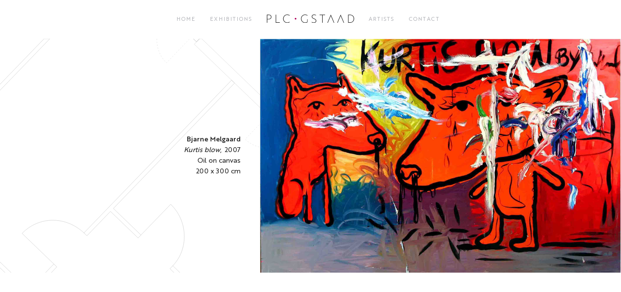

--- FILE ---
content_type: text/html; charset=UTF-8
request_url: https://patricialow.com/artwork/kurtis-blow/
body_size: 11811
content:
<!DOCTYPE html>
<html lang="en-US">
    <head>
        <meta charset="UTF-8">
        <meta http-equiv="X-UA-Compatible" content="IE=edge">
        <meta name="viewport" content="width=device-width, initial-scale=1">
        <link rel="shortcut icon" href="/wp-content/uploads/2022/01/favicon-1.png">
        <link rel="apple-touch-icon" href="/wp-content/uploads/2022/01/icontouch.png">
                <link rel="pingback" href="https://patricialow.com/xmlrpc.php">
                <title>Kurtis blow &#8211; Patricia Low Contemporary</title>
<meta name='robots' content='max-image-preview:large' />
<link rel='dns-prefetch' href='//s.w.org' />
<link rel="alternate" type="application/rss+xml" title="Patricia Low Contemporary &raquo; Feed" href="https://patricialow.com/feed/" />
<link rel="alternate" type="application/rss+xml" title="Patricia Low Contemporary &raquo; Comments Feed" href="https://patricialow.com/comments/feed/" />
<link rel="alternate" type="application/rss+xml" title="Patricia Low Contemporary &raquo; Kurtis blow Comments Feed" href="https://patricialow.com/artwork/kurtis-blow/feed/" />
<script type="text/javascript">
window._wpemojiSettings = {"baseUrl":"https:\/\/s.w.org\/images\/core\/emoji\/13.1.0\/72x72\/","ext":".png","svgUrl":"https:\/\/s.w.org\/images\/core\/emoji\/13.1.0\/svg\/","svgExt":".svg","source":{"concatemoji":"https:\/\/patricialow.com\/wp-includes\/js\/wp-emoji-release.min.js?ver=5.9.3"}};
/*! This file is auto-generated */
!function(e,a,t){var n,r,o,i=a.createElement("canvas"),p=i.getContext&&i.getContext("2d");function s(e,t){var a=String.fromCharCode;p.clearRect(0,0,i.width,i.height),p.fillText(a.apply(this,e),0,0);e=i.toDataURL();return p.clearRect(0,0,i.width,i.height),p.fillText(a.apply(this,t),0,0),e===i.toDataURL()}function c(e){var t=a.createElement("script");t.src=e,t.defer=t.type="text/javascript",a.getElementsByTagName("head")[0].appendChild(t)}for(o=Array("flag","emoji"),t.supports={everything:!0,everythingExceptFlag:!0},r=0;r<o.length;r++)t.supports[o[r]]=function(e){if(!p||!p.fillText)return!1;switch(p.textBaseline="top",p.font="600 32px Arial",e){case"flag":return s([127987,65039,8205,9895,65039],[127987,65039,8203,9895,65039])?!1:!s([55356,56826,55356,56819],[55356,56826,8203,55356,56819])&&!s([55356,57332,56128,56423,56128,56418,56128,56421,56128,56430,56128,56423,56128,56447],[55356,57332,8203,56128,56423,8203,56128,56418,8203,56128,56421,8203,56128,56430,8203,56128,56423,8203,56128,56447]);case"emoji":return!s([10084,65039,8205,55357,56613],[10084,65039,8203,55357,56613])}return!1}(o[r]),t.supports.everything=t.supports.everything&&t.supports[o[r]],"flag"!==o[r]&&(t.supports.everythingExceptFlag=t.supports.everythingExceptFlag&&t.supports[o[r]]);t.supports.everythingExceptFlag=t.supports.everythingExceptFlag&&!t.supports.flag,t.DOMReady=!1,t.readyCallback=function(){t.DOMReady=!0},t.supports.everything||(n=function(){t.readyCallback()},a.addEventListener?(a.addEventListener("DOMContentLoaded",n,!1),e.addEventListener("load",n,!1)):(e.attachEvent("onload",n),a.attachEvent("onreadystatechange",function(){"complete"===a.readyState&&t.readyCallback()})),(n=t.source||{}).concatemoji?c(n.concatemoji):n.wpemoji&&n.twemoji&&(c(n.twemoji),c(n.wpemoji)))}(window,document,window._wpemojiSettings);
</script>
<style type="text/css">
img.wp-smiley,
img.emoji {
	display: inline !important;
	border: none !important;
	box-shadow: none !important;
	height: 1em !important;
	width: 1em !important;
	margin: 0 0.07em !important;
	vertical-align: -0.1em !important;
	background: none !important;
	padding: 0 !important;
}
</style>
	<link rel='stylesheet' id='wp-block-library-css'  href='https://patricialow.com/wp-includes/css/dist/block-library/style.min.css?ver=5.9.3' type='text/css' media='all' />
<style id='global-styles-inline-css' type='text/css'>
body{--wp--preset--color--black: #000000;--wp--preset--color--cyan-bluish-gray: #abb8c3;--wp--preset--color--white: #ffffff;--wp--preset--color--pale-pink: #f78da7;--wp--preset--color--vivid-red: #cf2e2e;--wp--preset--color--luminous-vivid-orange: #ff6900;--wp--preset--color--luminous-vivid-amber: #fcb900;--wp--preset--color--light-green-cyan: #7bdcb5;--wp--preset--color--vivid-green-cyan: #00d084;--wp--preset--color--pale-cyan-blue: #8ed1fc;--wp--preset--color--vivid-cyan-blue: #0693e3;--wp--preset--color--vivid-purple: #9b51e0;--wp--preset--gradient--vivid-cyan-blue-to-vivid-purple: linear-gradient(135deg,rgba(6,147,227,1) 0%,rgb(155,81,224) 100%);--wp--preset--gradient--light-green-cyan-to-vivid-green-cyan: linear-gradient(135deg,rgb(122,220,180) 0%,rgb(0,208,130) 100%);--wp--preset--gradient--luminous-vivid-amber-to-luminous-vivid-orange: linear-gradient(135deg,rgba(252,185,0,1) 0%,rgba(255,105,0,1) 100%);--wp--preset--gradient--luminous-vivid-orange-to-vivid-red: linear-gradient(135deg,rgba(255,105,0,1) 0%,rgb(207,46,46) 100%);--wp--preset--gradient--very-light-gray-to-cyan-bluish-gray: linear-gradient(135deg,rgb(238,238,238) 0%,rgb(169,184,195) 100%);--wp--preset--gradient--cool-to-warm-spectrum: linear-gradient(135deg,rgb(74,234,220) 0%,rgb(151,120,209) 20%,rgb(207,42,186) 40%,rgb(238,44,130) 60%,rgb(251,105,98) 80%,rgb(254,248,76) 100%);--wp--preset--gradient--blush-light-purple: linear-gradient(135deg,rgb(255,206,236) 0%,rgb(152,150,240) 100%);--wp--preset--gradient--blush-bordeaux: linear-gradient(135deg,rgb(254,205,165) 0%,rgb(254,45,45) 50%,rgb(107,0,62) 100%);--wp--preset--gradient--luminous-dusk: linear-gradient(135deg,rgb(255,203,112) 0%,rgb(199,81,192) 50%,rgb(65,88,208) 100%);--wp--preset--gradient--pale-ocean: linear-gradient(135deg,rgb(255,245,203) 0%,rgb(182,227,212) 50%,rgb(51,167,181) 100%);--wp--preset--gradient--electric-grass: linear-gradient(135deg,rgb(202,248,128) 0%,rgb(113,206,126) 100%);--wp--preset--gradient--midnight: linear-gradient(135deg,rgb(2,3,129) 0%,rgb(40,116,252) 100%);--wp--preset--duotone--dark-grayscale: url('#wp-duotone-dark-grayscale');--wp--preset--duotone--grayscale: url('#wp-duotone-grayscale');--wp--preset--duotone--purple-yellow: url('#wp-duotone-purple-yellow');--wp--preset--duotone--blue-red: url('#wp-duotone-blue-red');--wp--preset--duotone--midnight: url('#wp-duotone-midnight');--wp--preset--duotone--magenta-yellow: url('#wp-duotone-magenta-yellow');--wp--preset--duotone--purple-green: url('#wp-duotone-purple-green');--wp--preset--duotone--blue-orange: url('#wp-duotone-blue-orange');--wp--preset--font-size--small: 13px;--wp--preset--font-size--medium: 20px;--wp--preset--font-size--large: 36px;--wp--preset--font-size--x-large: 42px;}.has-black-color{color: var(--wp--preset--color--black) !important;}.has-cyan-bluish-gray-color{color: var(--wp--preset--color--cyan-bluish-gray) !important;}.has-white-color{color: var(--wp--preset--color--white) !important;}.has-pale-pink-color{color: var(--wp--preset--color--pale-pink) !important;}.has-vivid-red-color{color: var(--wp--preset--color--vivid-red) !important;}.has-luminous-vivid-orange-color{color: var(--wp--preset--color--luminous-vivid-orange) !important;}.has-luminous-vivid-amber-color{color: var(--wp--preset--color--luminous-vivid-amber) !important;}.has-light-green-cyan-color{color: var(--wp--preset--color--light-green-cyan) !important;}.has-vivid-green-cyan-color{color: var(--wp--preset--color--vivid-green-cyan) !important;}.has-pale-cyan-blue-color{color: var(--wp--preset--color--pale-cyan-blue) !important;}.has-vivid-cyan-blue-color{color: var(--wp--preset--color--vivid-cyan-blue) !important;}.has-vivid-purple-color{color: var(--wp--preset--color--vivid-purple) !important;}.has-black-background-color{background-color: var(--wp--preset--color--black) !important;}.has-cyan-bluish-gray-background-color{background-color: var(--wp--preset--color--cyan-bluish-gray) !important;}.has-white-background-color{background-color: var(--wp--preset--color--white) !important;}.has-pale-pink-background-color{background-color: var(--wp--preset--color--pale-pink) !important;}.has-vivid-red-background-color{background-color: var(--wp--preset--color--vivid-red) !important;}.has-luminous-vivid-orange-background-color{background-color: var(--wp--preset--color--luminous-vivid-orange) !important;}.has-luminous-vivid-amber-background-color{background-color: var(--wp--preset--color--luminous-vivid-amber) !important;}.has-light-green-cyan-background-color{background-color: var(--wp--preset--color--light-green-cyan) !important;}.has-vivid-green-cyan-background-color{background-color: var(--wp--preset--color--vivid-green-cyan) !important;}.has-pale-cyan-blue-background-color{background-color: var(--wp--preset--color--pale-cyan-blue) !important;}.has-vivid-cyan-blue-background-color{background-color: var(--wp--preset--color--vivid-cyan-blue) !important;}.has-vivid-purple-background-color{background-color: var(--wp--preset--color--vivid-purple) !important;}.has-black-border-color{border-color: var(--wp--preset--color--black) !important;}.has-cyan-bluish-gray-border-color{border-color: var(--wp--preset--color--cyan-bluish-gray) !important;}.has-white-border-color{border-color: var(--wp--preset--color--white) !important;}.has-pale-pink-border-color{border-color: var(--wp--preset--color--pale-pink) !important;}.has-vivid-red-border-color{border-color: var(--wp--preset--color--vivid-red) !important;}.has-luminous-vivid-orange-border-color{border-color: var(--wp--preset--color--luminous-vivid-orange) !important;}.has-luminous-vivid-amber-border-color{border-color: var(--wp--preset--color--luminous-vivid-amber) !important;}.has-light-green-cyan-border-color{border-color: var(--wp--preset--color--light-green-cyan) !important;}.has-vivid-green-cyan-border-color{border-color: var(--wp--preset--color--vivid-green-cyan) !important;}.has-pale-cyan-blue-border-color{border-color: var(--wp--preset--color--pale-cyan-blue) !important;}.has-vivid-cyan-blue-border-color{border-color: var(--wp--preset--color--vivid-cyan-blue) !important;}.has-vivid-purple-border-color{border-color: var(--wp--preset--color--vivid-purple) !important;}.has-vivid-cyan-blue-to-vivid-purple-gradient-background{background: var(--wp--preset--gradient--vivid-cyan-blue-to-vivid-purple) !important;}.has-light-green-cyan-to-vivid-green-cyan-gradient-background{background: var(--wp--preset--gradient--light-green-cyan-to-vivid-green-cyan) !important;}.has-luminous-vivid-amber-to-luminous-vivid-orange-gradient-background{background: var(--wp--preset--gradient--luminous-vivid-amber-to-luminous-vivid-orange) !important;}.has-luminous-vivid-orange-to-vivid-red-gradient-background{background: var(--wp--preset--gradient--luminous-vivid-orange-to-vivid-red) !important;}.has-very-light-gray-to-cyan-bluish-gray-gradient-background{background: var(--wp--preset--gradient--very-light-gray-to-cyan-bluish-gray) !important;}.has-cool-to-warm-spectrum-gradient-background{background: var(--wp--preset--gradient--cool-to-warm-spectrum) !important;}.has-blush-light-purple-gradient-background{background: var(--wp--preset--gradient--blush-light-purple) !important;}.has-blush-bordeaux-gradient-background{background: var(--wp--preset--gradient--blush-bordeaux) !important;}.has-luminous-dusk-gradient-background{background: var(--wp--preset--gradient--luminous-dusk) !important;}.has-pale-ocean-gradient-background{background: var(--wp--preset--gradient--pale-ocean) !important;}.has-electric-grass-gradient-background{background: var(--wp--preset--gradient--electric-grass) !important;}.has-midnight-gradient-background{background: var(--wp--preset--gradient--midnight) !important;}.has-small-font-size{font-size: var(--wp--preset--font-size--small) !important;}.has-medium-font-size{font-size: var(--wp--preset--font-size--medium) !important;}.has-large-font-size{font-size: var(--wp--preset--font-size--large) !important;}.has-x-large-font-size{font-size: var(--wp--preset--font-size--x-large) !important;}
</style>
<link rel='stylesheet' id='popup-maker-site-css'  href='//patricialow.com/wp-content/uploads/pum/pum-site-styles.css?generated=1658752309&#038;ver=1.16.7' type='text/css' media='all' />
<link href="https://patricialow.com/wp-content/themes/yootheme-plc/css/theme.1.css?ver=1648479235" rel="stylesheet">
<link href="https://patricialow.com/wp-content/themes/yootheme-plc/css/custom.css?ver=2.7.13" rel="stylesheet">
<script type='text/javascript' src='https://patricialow.com/wp-includes/js/jquery/jquery.min.js?ver=3.6.0' id='jquery-core-js'></script>
<script type='text/javascript' src='https://patricialow.com/wp-includes/js/jquery/jquery-migrate.min.js?ver=3.3.2' id='jquery-migrate-js'></script>
<link rel="https://api.w.org/" href="https://patricialow.com/wp-json/" /><link rel="alternate" type="application/json" href="https://patricialow.com/wp-json/wp/v2/posts/8599" /><link rel="EditURI" type="application/rsd+xml" title="RSD" href="https://patricialow.com/xmlrpc.php?rsd" />
<link rel="wlwmanifest" type="application/wlwmanifest+xml" href="https://patricialow.com/wp-includes/wlwmanifest.xml" /> 
<meta name="generator" content="WordPress 5.9.3" />
<link rel="canonical" href="https://patricialow.com/artwork/kurtis-blow/" />
<link rel='shortlink' href='https://patricialow.com/?p=8599' />
<link rel="alternate" type="application/json+oembed" href="https://patricialow.com/wp-json/oembed/1.0/embed?url=https%3A%2F%2Fpatricialow.com%2Fartwork%2Fkurtis-blow%2F" />
<link rel="alternate" type="text/xml+oembed" href="https://patricialow.com/wp-json/oembed/1.0/embed?url=https%3A%2F%2Fpatricialow.com%2Fartwork%2Fkurtis-blow%2F&#038;format=xml" />
<script src="https://patricialow.com/wp-content/themes/yootheme-plc/vendor/yootheme/theme-analytics/app/analytics.min.js?ver=2.7.13" defer></script>
<script src="https://patricialow.com/wp-content/themes/yootheme-plc/vendor/assets/uikit/dist/js/uikit.min.js?ver=2.7.13"></script>
<script src="https://patricialow.com/wp-content/themes/yootheme-plc/vendor/assets/uikit/dist/js/uikit-icons.min.js?ver=2.7.13"></script>
<script src="https://patricialow.com/wp-content/themes/yootheme-plc/js/theme.js?ver=2.7.13"></script>
<script>var $theme = {"google_analytics":"G-GN91299Q12","google_analytics_anonymize":""};</script>
    </head>
    <body class="post-template-default single single-post postid-8599 single-format-standard ">
        <svg xmlns="http://www.w3.org/2000/svg" viewBox="0 0 0 0" width="0" height="0" focusable="false" role="none" style="visibility: hidden; position: absolute; left: -9999px; overflow: hidden;" ><defs><filter id="wp-duotone-dark-grayscale"><feColorMatrix color-interpolation-filters="sRGB" type="matrix" values=" .299 .587 .114 0 0 .299 .587 .114 0 0 .299 .587 .114 0 0 .299 .587 .114 0 0 " /><feComponentTransfer color-interpolation-filters="sRGB" ><feFuncR type="table" tableValues="0 0.49803921568627" /><feFuncG type="table" tableValues="0 0.49803921568627" /><feFuncB type="table" tableValues="0 0.49803921568627" /><feFuncA type="table" tableValues="1 1" /></feComponentTransfer><feComposite in2="SourceGraphic" operator="in" /></filter></defs></svg><svg xmlns="http://www.w3.org/2000/svg" viewBox="0 0 0 0" width="0" height="0" focusable="false" role="none" style="visibility: hidden; position: absolute; left: -9999px; overflow: hidden;" ><defs><filter id="wp-duotone-grayscale"><feColorMatrix color-interpolation-filters="sRGB" type="matrix" values=" .299 .587 .114 0 0 .299 .587 .114 0 0 .299 .587 .114 0 0 .299 .587 .114 0 0 " /><feComponentTransfer color-interpolation-filters="sRGB" ><feFuncR type="table" tableValues="0 1" /><feFuncG type="table" tableValues="0 1" /><feFuncB type="table" tableValues="0 1" /><feFuncA type="table" tableValues="1 1" /></feComponentTransfer><feComposite in2="SourceGraphic" operator="in" /></filter></defs></svg><svg xmlns="http://www.w3.org/2000/svg" viewBox="0 0 0 0" width="0" height="0" focusable="false" role="none" style="visibility: hidden; position: absolute; left: -9999px; overflow: hidden;" ><defs><filter id="wp-duotone-purple-yellow"><feColorMatrix color-interpolation-filters="sRGB" type="matrix" values=" .299 .587 .114 0 0 .299 .587 .114 0 0 .299 .587 .114 0 0 .299 .587 .114 0 0 " /><feComponentTransfer color-interpolation-filters="sRGB" ><feFuncR type="table" tableValues="0.54901960784314 0.98823529411765" /><feFuncG type="table" tableValues="0 1" /><feFuncB type="table" tableValues="0.71764705882353 0.25490196078431" /><feFuncA type="table" tableValues="1 1" /></feComponentTransfer><feComposite in2="SourceGraphic" operator="in" /></filter></defs></svg><svg xmlns="http://www.w3.org/2000/svg" viewBox="0 0 0 0" width="0" height="0" focusable="false" role="none" style="visibility: hidden; position: absolute; left: -9999px; overflow: hidden;" ><defs><filter id="wp-duotone-blue-red"><feColorMatrix color-interpolation-filters="sRGB" type="matrix" values=" .299 .587 .114 0 0 .299 .587 .114 0 0 .299 .587 .114 0 0 .299 .587 .114 0 0 " /><feComponentTransfer color-interpolation-filters="sRGB" ><feFuncR type="table" tableValues="0 1" /><feFuncG type="table" tableValues="0 0.27843137254902" /><feFuncB type="table" tableValues="0.5921568627451 0.27843137254902" /><feFuncA type="table" tableValues="1 1" /></feComponentTransfer><feComposite in2="SourceGraphic" operator="in" /></filter></defs></svg><svg xmlns="http://www.w3.org/2000/svg" viewBox="0 0 0 0" width="0" height="0" focusable="false" role="none" style="visibility: hidden; position: absolute; left: -9999px; overflow: hidden;" ><defs><filter id="wp-duotone-midnight"><feColorMatrix color-interpolation-filters="sRGB" type="matrix" values=" .299 .587 .114 0 0 .299 .587 .114 0 0 .299 .587 .114 0 0 .299 .587 .114 0 0 " /><feComponentTransfer color-interpolation-filters="sRGB" ><feFuncR type="table" tableValues="0 0" /><feFuncG type="table" tableValues="0 0.64705882352941" /><feFuncB type="table" tableValues="0 1" /><feFuncA type="table" tableValues="1 1" /></feComponentTransfer><feComposite in2="SourceGraphic" operator="in" /></filter></defs></svg><svg xmlns="http://www.w3.org/2000/svg" viewBox="0 0 0 0" width="0" height="0" focusable="false" role="none" style="visibility: hidden; position: absolute; left: -9999px; overflow: hidden;" ><defs><filter id="wp-duotone-magenta-yellow"><feColorMatrix color-interpolation-filters="sRGB" type="matrix" values=" .299 .587 .114 0 0 .299 .587 .114 0 0 .299 .587 .114 0 0 .299 .587 .114 0 0 " /><feComponentTransfer color-interpolation-filters="sRGB" ><feFuncR type="table" tableValues="0.78039215686275 1" /><feFuncG type="table" tableValues="0 0.94901960784314" /><feFuncB type="table" tableValues="0.35294117647059 0.47058823529412" /><feFuncA type="table" tableValues="1 1" /></feComponentTransfer><feComposite in2="SourceGraphic" operator="in" /></filter></defs></svg><svg xmlns="http://www.w3.org/2000/svg" viewBox="0 0 0 0" width="0" height="0" focusable="false" role="none" style="visibility: hidden; position: absolute; left: -9999px; overflow: hidden;" ><defs><filter id="wp-duotone-purple-green"><feColorMatrix color-interpolation-filters="sRGB" type="matrix" values=" .299 .587 .114 0 0 .299 .587 .114 0 0 .299 .587 .114 0 0 .299 .587 .114 0 0 " /><feComponentTransfer color-interpolation-filters="sRGB" ><feFuncR type="table" tableValues="0.65098039215686 0.40392156862745" /><feFuncG type="table" tableValues="0 1" /><feFuncB type="table" tableValues="0.44705882352941 0.4" /><feFuncA type="table" tableValues="1 1" /></feComponentTransfer><feComposite in2="SourceGraphic" operator="in" /></filter></defs></svg><svg xmlns="http://www.w3.org/2000/svg" viewBox="0 0 0 0" width="0" height="0" focusable="false" role="none" style="visibility: hidden; position: absolute; left: -9999px; overflow: hidden;" ><defs><filter id="wp-duotone-blue-orange"><feColorMatrix color-interpolation-filters="sRGB" type="matrix" values=" .299 .587 .114 0 0 .299 .587 .114 0 0 .299 .587 .114 0 0 .299 .587 .114 0 0 " /><feComponentTransfer color-interpolation-filters="sRGB" ><feFuncR type="table" tableValues="0.098039215686275 1" /><feFuncG type="table" tableValues="0 0.66274509803922" /><feFuncB type="table" tableValues="0.84705882352941 0.41960784313725" /><feFuncA type="table" tableValues="1 1" /></feComponentTransfer><feComposite in2="SourceGraphic" operator="in" /></filter></defs></svg>
        
        
        <div class="tm-page">

                        
<div class="tm-header-mobile uk-hidden@m">


    <div class="uk-navbar-container">
        <nav uk-navbar="container: .tm-header-mobile">

                        <div class="uk-navbar-left">

                
                                <a class="uk-navbar-toggle" href="#tm-mobile" uk-toggle>
                    <div uk-navbar-toggle-icon></div>
                                    </a>
                
                
            </div>
            
                        <div class="uk-navbar-center">
                
<a href="https://patricialow.com" class="uk-navbar-item uk-logo">
    <img alt="PLC GSTAAD" width="180" src="/wp-content/uploads/2021/10/logo.PLC_.svg"></a>
                            </div>
            
            
        </nav>
    </div>

    

<div id="tm-mobile" uk-offcanvas mode="push" overlay>
    <div class="uk-offcanvas-bar uk-text-center uk-flex">

                <button class="uk-offcanvas-close" type="button" uk-close></button>
        
                <div class="uk-margin-auto-vertical uk-width-1-1">
            
            
<div class="uk-child-width-1-1" uk-grid>    <div>
<div class="uk-panel">

    
    
<ul class="uk-nav uk-nav-default uk-nav-center">
    
	<li class="menu-item menu-item-type-post_type menu-item-object-page menu-item-home"><a href="https://patricialow.com/"> Home</a></li>
	<li class="menu-item menu-item-type-post_type menu-item-object-page"><a href="https://patricialow.com/exhibitions/"> Exhibitions</a></li>
	<li class="menu-item menu-item-type-post_type menu-item-object-page"><a href="https://patricialow.com/artists/"> Artists</a></li>
	<li class="menu-item menu-item-type-post_type menu-item-object-page"><a href="https://patricialow.com/contact/"> Contact</a></li></ul>

</div>
</div></div>
                    </div>
        
    </div>
</div>

</div>


<div class="tm-header uk-visible@m" uk-header>




    
    
                <div uk-sticky media="@m" cls-active="uk-navbar-sticky" sel-target=".uk-navbar-container">
        
            <div class="uk-navbar-container">

                <div class="uk-container">
                    <nav class="uk-navbar" uk-navbar="{&quot;align&quot;:&quot;left&quot;,&quot;boundary&quot;:&quot;.tm-header .uk-navbar-container&quot;,&quot;container&quot;:&quot;.tm-header &gt; [uk-sticky]&quot;}">

                        <div class="uk-navbar-center">

                            
                                <div class="uk-navbar-center-left uk-preserve-width"><div>
                                    
<ul class="uk-navbar-nav">
    
	<li class="menu-item menu-item-type-post_type menu-item-object-page menu-item-home"><a href="https://patricialow.com/"> Home</a></li>
	<li class="menu-item menu-item-type-post_type menu-item-object-page"><a href="https://patricialow.com/exhibitions/"> Exhibitions</a></li></ul>
                                </div></div>

                                
<a href="https://patricialow.com" class="uk-navbar-item uk-logo">
    <img alt="PLC GSTAAD" width="180" src="/wp-content/uploads/2021/10/logo.PLC_.svg"><img class="uk-logo-inverse" alt="PLC GSTAAD" width="180" src="/wp-content/uploads/2021/10/inverted.logo_.PLC_.svg"></a>
                                
                                <div class="uk-navbar-center-right uk-preserve-width"><div>
                                    
<ul class="uk-navbar-nav">
    
	<li class="menu-item menu-item-type-post_type menu-item-object-page"><a href="https://patricialow.com/artists/"> Artists</a></li>
	<li class="menu-item menu-item-type-post_type menu-item-object-page"><a href="https://patricialow.com/contact/"> Contact</a></li></ul>
                                </div></div>

                            
                        </div>

                    </nav>
                </div>

            </div>

                </div>
        
    
    




</div>
            
            
            <!-- Builder #template-4kRh3Q5S -->
<div class="uk-section-default">
        <div data-src="/wp-content/uploads/yootheme/news-hero-bg.svg" uk-img class="uk-background-norepeat uk-background-top-center uk-background-image@m uk-section uk-padding-remove-vertical">    
        
        
        
            
                                <div class="uk-container uk-container-xlarge uk-container-expand-right">                
                    
                    <div class="tm-grid-expand uk-grid-margin" uk-grid>
<div class="uk-grid-item-match uk-flex-middle uk-width-2-5@m uk-flex-first@m">
    
        
            
                        <div class="uk-panel uk-width-1-1">            
                
                    <div class="uk-panel uk-margin uk-text-right"><div class='mydescription'>
<span class='myartist'>Bjarne Melgaard</span><br />
<span class='mytitle'>Kurtis blow</span>,<span class='myyear'>2007</span><br />
<span class='mymaterial'>Oil on canvas</span><br />
<span class='mysize'>200 x 300 cm</span>
</div></div>
                
                        </div>
            
        
    
</div>

<div class="uk-width-3-5@m uk-flex-first">
    
        
            
            
                
                    
<div id="template-4kRh3Q5S#0-0-1-0" class="uk-margin uk-container-item-padding-remove-right">
        <img width="1210" class="el-image" alt data-src="https://patricialow.com/wp-content/uploads/2022/04/5-70.jpg" uk-img>    
    
</div>

                
            
        
    
</div>
</div>
                                </div>
                
            
        
        </div>
    
</div>
<style>@media (max-width: 959px) { #template-4kRh3Q5S\#0-0-1-0.uk-container-item-padding-remove-right { width: 100%; margin-right: 0; } } </style>        
            
            <!-- Builder #footer -->
<div class="uk-section-default uk-section">
    
        
        
        
            
                                <div class="uk-container">                
                    
                    <div class="tm-grid-expand uk-child-width-1-1 uk-grid-margin" uk-grid>
<div>
    
        
            
            
                
                    
                
            
        
    
</div>
</div>
                                </div>
                
            
        
    
</div>

<div class="uk-section-secondary uk-section uk-section-large uk-padding-remove-bottom" uk-scrollspy="target: [uk-scrollspy-class]; cls: uk-animation-slide-left-small; delay: false;">
    
        
        
        
            
                                <div class="uk-container uk-container-xlarge">                
                    
                    <div class="tm-grid-expand uk-grid-margin" uk-grid>
<div class="uk-width-3-4@m">
    
        
            
            
                
                    
<h3 class="uk-h4" uk-scrollspy-class>        Subscribe to Our Newsletter    </h3>
<div class="uk-width-large@s uk-margin-auto-right@m uk-margin-remove-left@m uk-margin-auto" uk-scrollspy-class>
    <form class="uk-form uk-panel js-form-newsletter" method="post" action="https://patricialow.com/wp-admin/admin-ajax.php?action=kernel&amp;p=theme%2Fnewsletter%2Fsubscribe">

        <div class="uk-child-width-expand@s" uk-grid>
            
            
                        <div class="uk-position-relative">
                <button class="el-button uk-form-icon uk-form-icon-flip" uk-icon="icon: mail;" title="Subscribe"></button>                <input class="el-input uk-input" type="email" name="email" placeholder="Email address" required>            </div>
            
        </div>

        <input type="hidden" name="settings" value="tkaT3OhCNh9EkI6wPbxlnQ==.[base64].MDI0YTk4NjJmOGJhZjkxYTc2NmNiYmE3ZjEzMDllMGQ4MjRlMDNmYjI4M2Q3YTBlMTM4Yjc4NmVhOTc5MDUyMQ==">
        <div class="message uk-margin uk-hidden"></div>

    </form>

</div>

                
            
        
    
</div>

<div class="uk-width-1-4@m" id="latestexhibfooter">
    
        
            
            
                
                    
<ul class="uk-list" uk-scrollspy-class>
    <li class="el-item">                
    <div class="el-content uk-panel"><a href="/index.php?page_id=1305" class="el-link uk-margin-remove-last-child"><p>Exhibitions</p></a></div>            </li>

    <li class="el-item">                
    <div class="el-content uk-panel"><a href="/index.php?page_id=8" class="el-link uk-margin-remove-last-child"><p>Artists</p></a></div>            </li>

    <li class="el-item">                
    <div class="el-content uk-panel"><a href="/index.php?page_id=21" class="el-link uk-margin-remove-last-child"><p>Contact</p></a></div>            </li>
</ul>
                
            
        
    
</div>
</div><div class="uk-margin-remove-bottom tm-grid-expand uk-child-width-1-1 uk-margin-xlarge uk-margin-remove-bottom" uk-grid>
<div class="uk-width-1-1@m">
    
        
            
            
                
                    <hr uk-scrollspy-class>
                
            
        
    
</div>
</div>
                                </div>
                
            
        
    
</div>

<div id="myfooter" class="uk-section-secondary uk-section uk-section-small" uk-scrollspy="target: [uk-scrollspy-class]; cls: uk-animation-slide-left-small; delay: false;">
    
        
        
        
            
                                <div class="uk-container uk-container-xlarge">                
                    
                    <div class="tm-grid-expand uk-grid-margin" uk-grid>
<div class="uk-grid-item-match uk-flex-middle uk-width-auto@m">
    
        
            
                        <div class="uk-panel uk-width-1-1">            
                
                    
<div class="uk-panel uk-margin-remove-first-child uk-margin" id="footer#2-0-0-0" uk-scrollspy-class>
    
        <div class="uk-child-width-expand uk-grid-row-small uk-flex-middle" uk-grid>            <div class="uk-width-auto@m"><a href="#" uk-scroll><img width="280" class="el-image uk-text-emphasis" alt uk-svg uk-img="dataSrc:/wp-content/uploads/2021/10/inverted.logo_.PLC_.svg"></a></div>            <div class="uk-margin-remove-first-child">
                                    

        
        
                <div class="el-meta uk-text-meta uk-margin-top">© <script> document.currentScript.insertAdjacentHTML('afterend', '<time datetime="' + new Date().toJSON() + '">' + new Intl.DateTimeFormat(document.documentElement.lang, {year: 'numeric'}).format() + '</time>');     </script> PLC Gstaad GmbH. <span id="allright">All rights reserved.</span> Made by <a href="https://www.creapowa.com">Creapowa</a></div>        
    
        
        
        
        
        
                
            </div>        </div>

    
</div>
                
                        </div>
            
        
    
</div>

<div class="uk-grid-item-match uk-flex-middle uk-width-expand@m">
    
        
            
                        <div class="uk-panel uk-width-1-1">            
                
                    
<div class="uk-margin-medium uk-text-right@m uk-text-center" uk-scrollspy-class="uk-animation-slide-right-small">    <div class="uk-child-width-auto uk-grid-small uk-flex-inline" uk-grid>
            <div>
<a class="el-link uk-icon-button" href="https://www.facebook.com/PATRICIA-LOW-CONTEMPORARY-128604004356/" target="_blank" rel="noreferrer"><span uk-icon="icon: facebook;"></span></a></div>
            <div>
<a class="el-link uk-icon-button" href="https://www.instagram.com/patricialowcontemporary/" target="_blank" rel="noreferrer"><span uk-icon="icon: instagram;"></span></a></div>
    
    </div></div>
                
                        </div>
            
        
    
</div>
</div>
                                </div>
                
            
        
    
</div>
<style>#footer\#2-0-0-0 .el-meta{ line-height:20px } </style>
        </div>

        
        <div id="pum-8624" class="pum pum-overlay pum-theme-8616 pum-theme-lightbox popmake-overlay click_open" data-popmake="{&quot;id&quot;:8624,&quot;slug&quot;:&quot;enquire-popup&quot;,&quot;theme_id&quot;:8616,&quot;cookies&quot;:[],&quot;triggers&quot;:[{&quot;type&quot;:&quot;click_open&quot;,&quot;settings&quot;:{&quot;cookie_name&quot;:&quot;&quot;,&quot;extra_selectors&quot;:&quot;#myenquire&quot;}}],&quot;mobile_disabled&quot;:null,&quot;tablet_disabled&quot;:null,&quot;meta&quot;:{&quot;display&quot;:{&quot;stackable&quot;:false,&quot;overlay_disabled&quot;:false,&quot;scrollable_content&quot;:false,&quot;disable_reposition&quot;:false,&quot;size&quot;:&quot;small&quot;,&quot;responsive_min_width&quot;:&quot;0%&quot;,&quot;responsive_min_width_unit&quot;:false,&quot;responsive_max_width&quot;:&quot;100%&quot;,&quot;responsive_max_width_unit&quot;:false,&quot;custom_width&quot;:&quot;640px&quot;,&quot;custom_width_unit&quot;:false,&quot;custom_height&quot;:&quot;380px&quot;,&quot;custom_height_unit&quot;:false,&quot;custom_height_auto&quot;:false,&quot;location&quot;:&quot;center top&quot;,&quot;position_from_trigger&quot;:false,&quot;position_top&quot;:&quot;100&quot;,&quot;position_left&quot;:&quot;0&quot;,&quot;position_bottom&quot;:&quot;0&quot;,&quot;position_right&quot;:&quot;0&quot;,&quot;position_fixed&quot;:false,&quot;animation_type&quot;:&quot;fade&quot;,&quot;animation_speed&quot;:&quot;350&quot;,&quot;animation_origin&quot;:&quot;center top&quot;,&quot;overlay_zindex&quot;:false,&quot;zindex&quot;:&quot;1999999999&quot;},&quot;close&quot;:{&quot;text&quot;:&quot;&quot;,&quot;button_delay&quot;:&quot;0&quot;,&quot;overlay_click&quot;:false,&quot;esc_press&quot;:false,&quot;f4_press&quot;:false},&quot;click_open&quot;:[]}}" role="dialog" aria-hidden="true" aria-labelledby="pum_popup_title_8624">

	<div id="popmake-8624" class="pum-container popmake theme-8616 pum-responsive pum-responsive-small responsive size-small">

				

				            <div id="pum_popup_title_8624" class="pum-title popmake-title">
				Enquiry			</div>
		

		

				<div class="pum-content popmake-content" tabindex="0">
			<div class="wpforms-container wpforms-container-full" id="wpforms-8611"><form id="wpforms-form-8611" class="wpforms-validate wpforms-form wpforms-ajax-form" data-formid="8611" method="post" enctype="multipart/form-data" action="/artwork/kurtis-blow/" data-token="abe1b9e03e10431f46abbe4a6336427f"><noscript class="wpforms-error-noscript">Please enable JavaScript in your browser to complete this form.</noscript><div class="wpforms-field-container"><div id="wpforms-8611-field_6-container" class="wpforms-field wpforms-field-textarea artworkdetailhidden" data-field-id="6"><label class="wpforms-field-label" for="wpforms-8611-field_6">Artwork</label><textarea id="wpforms-8611-field_6" class="wpforms-field-medium" name="wpforms[fields][6]" ></textarea></div><div id="wpforms-8611-field_0-container" class="wpforms-field wpforms-field-name" data-field-id="0"><label class="wpforms-field-label" for="wpforms-8611-field_0">Name <span class="wpforms-required-label">*</span></label><input type="text" id="wpforms-8611-field_0" class="wpforms-field-medium wpforms-field-required" name="wpforms[fields][0]" required></div><div id="wpforms-8611-field_1-container" class="wpforms-field wpforms-field-email" data-field-id="1"><label class="wpforms-field-label" for="wpforms-8611-field_1">Email <span class="wpforms-required-label">*</span></label><input type="email" id="wpforms-8611-field_1" class="wpforms-field-medium wpforms-field-required" name="wpforms[fields][1]" required></div><div id="wpforms-8611-field_3-container" class="wpforms-field wpforms-field-text" data-field-id="3"><label class="wpforms-field-label" for="wpforms-8611-field_3">Phone</label><input type="text" id="wpforms-8611-field_3" class="wpforms-field-medium" name="wpforms[fields][3]" ></div><div id="wpforms-8611-field_2-container" class="wpforms-field wpforms-field-textarea" data-field-id="2"><label class="wpforms-field-label" for="wpforms-8611-field_2">Comment or Message</label><textarea id="wpforms-8611-field_2" class="wpforms-field-medium" name="wpforms[fields][2]" ></textarea></div><div id="wpforms-8611-field_4-container" class="wpforms-field wpforms-field-checkbox" data-field-id="4"><label class="wpforms-field-label" for="wpforms-8611-field_4">Receive newsletters <span class="wpforms-required-label">*</span></label><ul id="wpforms-8611-field_4" class="wpforms-field-required"><li class="choice-1 depth-1"><input type="checkbox" id="wpforms-8611-field_4_1" name="wpforms[fields][4][]" value="Yes" required ><label class="wpforms-field-label-inline" for="wpforms-8611-field_4_1">Yes</label></li><li class="choice-2 depth-1"><input type="checkbox" id="wpforms-8611-field_4_2" name="wpforms[fields][4][]" value="No" required ><label class="wpforms-field-label-inline" for="wpforms-8611-field_4_2">No</label></li></ul></div></div><input type="hidden" name="wpforms[recaptcha]" value=""><div class="wpforms-submit-container"><input type="hidden" name="wpforms[id]" value="8611"><input type="hidden" name="wpforms[author]" value="0"><input type="hidden" name="wpforms[post_id]" value="8599"><button type="submit" name="wpforms[submit]" id="wpforms-submit-8611" class="wpforms-submit" data-alt-text="Sending..." data-submit-text="Send Enquiry" aria-live="assertive" value="wpforms-submit">Send Enquiry</button><img src="https://patricialow.com/wp-content/plugins/wpforms-lite/assets/images/submit-spin.svg" class="wpforms-submit-spinner" style="display: none;" width="26" height="26" alt=""></div></form></div>  <!-- .wpforms-container -->
<style>
#popmake-8624 .pum-theme-8616 .pum-container, .pum-theme-lightbox .pum-container {
    padding: 18px;
    border-radius: 3px;
    border: inherit !important;
    box-shadow: inherit !important;
    background-color: rgba( 255, 255, 255, 1.00 );
}
#popmake-8624 label {
    font-weight: 300 !important;
}
#popmake-8624 div.wpforms-container-full .wpforms-form .wpforms-field-label {
    display: block;
    font-weight: 300 !important;
    font-size: 16px;
    float: none;
    line-height: 1.3;
    margin: 0 0 4px 0;
    padding: 0;
    word-break: break-word;
    word-wrap: break-word;
}</p>
<p>#wpforms-submit-8611 {
    margin: 0;
    border: none;
    overflow: visible;
    font: inherit;
    color: inherit;
    text-transform: uppercase;
    -webkit-appearance: none;
    border-radius: 0;
    display: inline-block;
    box-sizing: border-box;
    padding: 0 20px;
    vertical-align: middle;
    font-size: 11px;
    line-height: 38px;
    text-align: center;
    text-decoration: none;
    transition: .1s ease-in-out;
    transition-property: color,background-color,background-position,background-size,border-color,box-shadow;
    font-family: 'Brother 1816';
    font-weight: 400;
    text-transform: uppercase;
    letter-spacing: 2px;
    font-style: normal;
    background-origin: border-box;
}
</style>
		</div>


				

				            <button type="button" class="pum-close popmake-close" aria-label="Close">
			&times;            </button>
		
	</div>

</div>
<link rel='stylesheet' id='wpforms-full-css'  href='https://patricialow.com/wp-content/plugins/wpforms-lite/assets/css/wpforms-full.min.css?ver=1.7.5.3' type='text/css' media='all' />
<script type='text/javascript' src='https://patricialow.com/wp-includes/js/comment-reply.min.js?ver=5.9.3' id='comment-reply-js'></script>
<script type='text/javascript' src='https://patricialow.com/wp-includes/js/jquery/ui/core.min.js?ver=1.13.1' id='jquery-ui-core-js'></script>
<script type='text/javascript' id='popup-maker-site-js-extra'>
/* <![CDATA[ */
var pum_vars = {"version":"1.16.7","pm_dir_url":"https:\/\/patricialow.com\/wp-content\/plugins\/popup-maker\/","ajaxurl":"https:\/\/patricialow.com\/wp-admin\/admin-ajax.php","restapi":"https:\/\/patricialow.com\/wp-json\/pum\/v1","rest_nonce":null,"default_theme":"8615","debug_mode":"","disable_tracking":"","home_url":"\/","message_position":"top","core_sub_forms_enabled":"1","popups":[],"analytics_route":"analytics","analytics_api":"https:\/\/patricialow.com\/wp-json\/pum\/v1"};
var pum_sub_vars = {"ajaxurl":"https:\/\/patricialow.com\/wp-admin\/admin-ajax.php","message_position":"top"};
var pum_popups = {"pum-8624":{"triggers":[{"type":"click_open","settings":{"cookie_name":"","extra_selectors":"#myenquire"}}],"cookies":[],"disable_on_mobile":false,"disable_on_tablet":false,"atc_promotion":null,"explain":null,"type_section":null,"theme_id":"8616","size":"small","responsive_min_width":"0%","responsive_max_width":"100%","custom_width":"640px","custom_height_auto":false,"custom_height":"380px","scrollable_content":false,"animation_type":"fade","animation_speed":"350","animation_origin":"center top","open_sound":"none","custom_sound":"","location":"center top","position_top":"100","position_bottom":"0","position_left":"0","position_right":"0","position_from_trigger":false,"position_fixed":false,"overlay_disabled":false,"stackable":false,"disable_reposition":false,"zindex":"1999999999","close_button_delay":"0","fi_promotion":null,"close_on_form_submission":false,"close_on_form_submission_delay":"0","close_on_overlay_click":false,"close_on_esc_press":false,"close_on_f4_press":false,"disable_form_reopen":false,"disable_accessibility":false,"theme_slug":"lightbox","id":8624,"slug":"enquire-popup"}};
/* ]]> */
</script>
<script type='text/javascript' src='//patricialow.com/wp-content/uploads/pum/pum-site-scripts.js?defer&#038;generated=1658752309&#038;ver=1.16.7' id='popup-maker-site-js'></script>
<script type='text/javascript' src='https://patricialow.com/wp-content/plugins/widgetkit/assets/js/maps.js?ver=5.9.3' id='widgetkit-maps-js'></script>
<script type='text/javascript' src='https://patricialow.com/wp-content/themes/yootheme-plc/vendor/yootheme/builder-newsletter/app/newsletter.min.js?ver=2.7.13' id='script:newsletter-js'></script>
<script type='text/javascript' src='https://patricialow.com/wp-content/plugins/wpforms-lite/assets/lib/jquery.validate.min.js?ver=1.19.4' id='wpforms-validation-js'></script>
<script type='text/javascript' src='https://patricialow.com/wp-content/plugins/wpforms-lite/assets/lib/mailcheck.min.js?ver=1.1.2' id='wpforms-mailcheck-js'></script>
<script type='text/javascript' src='https://patricialow.com/wp-content/plugins/wpforms-lite/assets/lib/punycode.min.js?ver=1.0.0' id='wpforms-punycode-js'></script>
<script type='text/javascript' src='https://patricialow.com/wp-content/plugins/wpforms-lite/assets/js/wpforms.min.js?ver=1.7.5.3' id='wpforms-js'></script>
<script type='text/javascript' src='https://www.google.com/recaptcha/api.js?render=6Lc0nEghAAAAAFltpfBJaJONufEgbhHCAJ20voIT' id='wpforms-recaptcha-js'></script>
<script type='text/javascript' id='wpforms-recaptcha-js-after'>
var wpformsDispatchEvent = function (el, ev, custom) {
				var e = document.createEvent(custom ? "CustomEvent" : "HTMLEvents");
				custom ? e.initCustomEvent(ev, true, true, false) : e.initEvent(ev, true, true);
				el.dispatchEvent(e);
			};
		var wpformsRecaptchaV3Execute = function ( callback ) {
					grecaptcha.execute( "6Lc0nEghAAAAAFltpfBJaJONufEgbhHCAJ20voIT", { action: "wpforms" } ).then( function ( token ) {
						Array.prototype.forEach.call( document.getElementsByName( "wpforms[recaptcha]" ), function ( el ) {
							el.value = token;
						} );
						if ( typeof callback === "function" ) {
							return callback();
						}
					} );
				}
				grecaptcha.ready( function () {
					wpformsDispatchEvent( document, "wpformsRecaptchaLoaded", true );
				} );
			
</script>
<script type='text/javascript'>
/* <![CDATA[ */
var wpforms_settings = {"val_required":"This field is required.","val_email":"Please enter a valid email address.","val_email_suggestion":"Did you mean {suggestion}?","val_email_suggestion_title":"Click to accept this suggestion.","val_email_restricted":"This email address is not allowed.","val_number":"Please enter a valid number.","val_number_positive":"Please enter a valid positive number.","val_confirm":"Field values do not match.","val_checklimit":"You have exceeded the number of allowed selections: {#}.","val_limit_characters":"{count} of {limit} max characters.","val_limit_words":"{count} of {limit} max words.","val_recaptcha_fail_msg":"Google reCAPTCHA verification failed, please try again later.","val_empty_blanks":"Please fill out all blanks.","uuid_cookie":"","locale":"en","wpforms_plugin_url":"https:\/\/patricialow.com\/wp-content\/plugins\/wpforms-lite\/","gdpr":"","ajaxurl":"https:\/\/patricialow.com\/wp-admin\/admin-ajax.php","mailcheck_enabled":"1","mailcheck_domains":[],"mailcheck_toplevel_domains":["dev"],"is_ssl":"1"}
/* ]]> */
</script>
    </body>
</html>


--- FILE ---
content_type: text/html; charset=utf-8
request_url: https://www.google.com/recaptcha/api2/anchor?ar=1&k=6Lc0nEghAAAAAFltpfBJaJONufEgbhHCAJ20voIT&co=aHR0cHM6Ly9wYXRyaWNpYWxvdy5jb206NDQz&hl=en&v=N67nZn4AqZkNcbeMu4prBgzg&size=invisible&anchor-ms=20000&execute-ms=30000&cb=b18bhkizithj
body_size: 48677
content:
<!DOCTYPE HTML><html dir="ltr" lang="en"><head><meta http-equiv="Content-Type" content="text/html; charset=UTF-8">
<meta http-equiv="X-UA-Compatible" content="IE=edge">
<title>reCAPTCHA</title>
<style type="text/css">
/* cyrillic-ext */
@font-face {
  font-family: 'Roboto';
  font-style: normal;
  font-weight: 400;
  font-stretch: 100%;
  src: url(//fonts.gstatic.com/s/roboto/v48/KFO7CnqEu92Fr1ME7kSn66aGLdTylUAMa3GUBHMdazTgWw.woff2) format('woff2');
  unicode-range: U+0460-052F, U+1C80-1C8A, U+20B4, U+2DE0-2DFF, U+A640-A69F, U+FE2E-FE2F;
}
/* cyrillic */
@font-face {
  font-family: 'Roboto';
  font-style: normal;
  font-weight: 400;
  font-stretch: 100%;
  src: url(//fonts.gstatic.com/s/roboto/v48/KFO7CnqEu92Fr1ME7kSn66aGLdTylUAMa3iUBHMdazTgWw.woff2) format('woff2');
  unicode-range: U+0301, U+0400-045F, U+0490-0491, U+04B0-04B1, U+2116;
}
/* greek-ext */
@font-face {
  font-family: 'Roboto';
  font-style: normal;
  font-weight: 400;
  font-stretch: 100%;
  src: url(//fonts.gstatic.com/s/roboto/v48/KFO7CnqEu92Fr1ME7kSn66aGLdTylUAMa3CUBHMdazTgWw.woff2) format('woff2');
  unicode-range: U+1F00-1FFF;
}
/* greek */
@font-face {
  font-family: 'Roboto';
  font-style: normal;
  font-weight: 400;
  font-stretch: 100%;
  src: url(//fonts.gstatic.com/s/roboto/v48/KFO7CnqEu92Fr1ME7kSn66aGLdTylUAMa3-UBHMdazTgWw.woff2) format('woff2');
  unicode-range: U+0370-0377, U+037A-037F, U+0384-038A, U+038C, U+038E-03A1, U+03A3-03FF;
}
/* math */
@font-face {
  font-family: 'Roboto';
  font-style: normal;
  font-weight: 400;
  font-stretch: 100%;
  src: url(//fonts.gstatic.com/s/roboto/v48/KFO7CnqEu92Fr1ME7kSn66aGLdTylUAMawCUBHMdazTgWw.woff2) format('woff2');
  unicode-range: U+0302-0303, U+0305, U+0307-0308, U+0310, U+0312, U+0315, U+031A, U+0326-0327, U+032C, U+032F-0330, U+0332-0333, U+0338, U+033A, U+0346, U+034D, U+0391-03A1, U+03A3-03A9, U+03B1-03C9, U+03D1, U+03D5-03D6, U+03F0-03F1, U+03F4-03F5, U+2016-2017, U+2034-2038, U+203C, U+2040, U+2043, U+2047, U+2050, U+2057, U+205F, U+2070-2071, U+2074-208E, U+2090-209C, U+20D0-20DC, U+20E1, U+20E5-20EF, U+2100-2112, U+2114-2115, U+2117-2121, U+2123-214F, U+2190, U+2192, U+2194-21AE, U+21B0-21E5, U+21F1-21F2, U+21F4-2211, U+2213-2214, U+2216-22FF, U+2308-230B, U+2310, U+2319, U+231C-2321, U+2336-237A, U+237C, U+2395, U+239B-23B7, U+23D0, U+23DC-23E1, U+2474-2475, U+25AF, U+25B3, U+25B7, U+25BD, U+25C1, U+25CA, U+25CC, U+25FB, U+266D-266F, U+27C0-27FF, U+2900-2AFF, U+2B0E-2B11, U+2B30-2B4C, U+2BFE, U+3030, U+FF5B, U+FF5D, U+1D400-1D7FF, U+1EE00-1EEFF;
}
/* symbols */
@font-face {
  font-family: 'Roboto';
  font-style: normal;
  font-weight: 400;
  font-stretch: 100%;
  src: url(//fonts.gstatic.com/s/roboto/v48/KFO7CnqEu92Fr1ME7kSn66aGLdTylUAMaxKUBHMdazTgWw.woff2) format('woff2');
  unicode-range: U+0001-000C, U+000E-001F, U+007F-009F, U+20DD-20E0, U+20E2-20E4, U+2150-218F, U+2190, U+2192, U+2194-2199, U+21AF, U+21E6-21F0, U+21F3, U+2218-2219, U+2299, U+22C4-22C6, U+2300-243F, U+2440-244A, U+2460-24FF, U+25A0-27BF, U+2800-28FF, U+2921-2922, U+2981, U+29BF, U+29EB, U+2B00-2BFF, U+4DC0-4DFF, U+FFF9-FFFB, U+10140-1018E, U+10190-1019C, U+101A0, U+101D0-101FD, U+102E0-102FB, U+10E60-10E7E, U+1D2C0-1D2D3, U+1D2E0-1D37F, U+1F000-1F0FF, U+1F100-1F1AD, U+1F1E6-1F1FF, U+1F30D-1F30F, U+1F315, U+1F31C, U+1F31E, U+1F320-1F32C, U+1F336, U+1F378, U+1F37D, U+1F382, U+1F393-1F39F, U+1F3A7-1F3A8, U+1F3AC-1F3AF, U+1F3C2, U+1F3C4-1F3C6, U+1F3CA-1F3CE, U+1F3D4-1F3E0, U+1F3ED, U+1F3F1-1F3F3, U+1F3F5-1F3F7, U+1F408, U+1F415, U+1F41F, U+1F426, U+1F43F, U+1F441-1F442, U+1F444, U+1F446-1F449, U+1F44C-1F44E, U+1F453, U+1F46A, U+1F47D, U+1F4A3, U+1F4B0, U+1F4B3, U+1F4B9, U+1F4BB, U+1F4BF, U+1F4C8-1F4CB, U+1F4D6, U+1F4DA, U+1F4DF, U+1F4E3-1F4E6, U+1F4EA-1F4ED, U+1F4F7, U+1F4F9-1F4FB, U+1F4FD-1F4FE, U+1F503, U+1F507-1F50B, U+1F50D, U+1F512-1F513, U+1F53E-1F54A, U+1F54F-1F5FA, U+1F610, U+1F650-1F67F, U+1F687, U+1F68D, U+1F691, U+1F694, U+1F698, U+1F6AD, U+1F6B2, U+1F6B9-1F6BA, U+1F6BC, U+1F6C6-1F6CF, U+1F6D3-1F6D7, U+1F6E0-1F6EA, U+1F6F0-1F6F3, U+1F6F7-1F6FC, U+1F700-1F7FF, U+1F800-1F80B, U+1F810-1F847, U+1F850-1F859, U+1F860-1F887, U+1F890-1F8AD, U+1F8B0-1F8BB, U+1F8C0-1F8C1, U+1F900-1F90B, U+1F93B, U+1F946, U+1F984, U+1F996, U+1F9E9, U+1FA00-1FA6F, U+1FA70-1FA7C, U+1FA80-1FA89, U+1FA8F-1FAC6, U+1FACE-1FADC, U+1FADF-1FAE9, U+1FAF0-1FAF8, U+1FB00-1FBFF;
}
/* vietnamese */
@font-face {
  font-family: 'Roboto';
  font-style: normal;
  font-weight: 400;
  font-stretch: 100%;
  src: url(//fonts.gstatic.com/s/roboto/v48/KFO7CnqEu92Fr1ME7kSn66aGLdTylUAMa3OUBHMdazTgWw.woff2) format('woff2');
  unicode-range: U+0102-0103, U+0110-0111, U+0128-0129, U+0168-0169, U+01A0-01A1, U+01AF-01B0, U+0300-0301, U+0303-0304, U+0308-0309, U+0323, U+0329, U+1EA0-1EF9, U+20AB;
}
/* latin-ext */
@font-face {
  font-family: 'Roboto';
  font-style: normal;
  font-weight: 400;
  font-stretch: 100%;
  src: url(//fonts.gstatic.com/s/roboto/v48/KFO7CnqEu92Fr1ME7kSn66aGLdTylUAMa3KUBHMdazTgWw.woff2) format('woff2');
  unicode-range: U+0100-02BA, U+02BD-02C5, U+02C7-02CC, U+02CE-02D7, U+02DD-02FF, U+0304, U+0308, U+0329, U+1D00-1DBF, U+1E00-1E9F, U+1EF2-1EFF, U+2020, U+20A0-20AB, U+20AD-20C0, U+2113, U+2C60-2C7F, U+A720-A7FF;
}
/* latin */
@font-face {
  font-family: 'Roboto';
  font-style: normal;
  font-weight: 400;
  font-stretch: 100%;
  src: url(//fonts.gstatic.com/s/roboto/v48/KFO7CnqEu92Fr1ME7kSn66aGLdTylUAMa3yUBHMdazQ.woff2) format('woff2');
  unicode-range: U+0000-00FF, U+0131, U+0152-0153, U+02BB-02BC, U+02C6, U+02DA, U+02DC, U+0304, U+0308, U+0329, U+2000-206F, U+20AC, U+2122, U+2191, U+2193, U+2212, U+2215, U+FEFF, U+FFFD;
}
/* cyrillic-ext */
@font-face {
  font-family: 'Roboto';
  font-style: normal;
  font-weight: 500;
  font-stretch: 100%;
  src: url(//fonts.gstatic.com/s/roboto/v48/KFO7CnqEu92Fr1ME7kSn66aGLdTylUAMa3GUBHMdazTgWw.woff2) format('woff2');
  unicode-range: U+0460-052F, U+1C80-1C8A, U+20B4, U+2DE0-2DFF, U+A640-A69F, U+FE2E-FE2F;
}
/* cyrillic */
@font-face {
  font-family: 'Roboto';
  font-style: normal;
  font-weight: 500;
  font-stretch: 100%;
  src: url(//fonts.gstatic.com/s/roboto/v48/KFO7CnqEu92Fr1ME7kSn66aGLdTylUAMa3iUBHMdazTgWw.woff2) format('woff2');
  unicode-range: U+0301, U+0400-045F, U+0490-0491, U+04B0-04B1, U+2116;
}
/* greek-ext */
@font-face {
  font-family: 'Roboto';
  font-style: normal;
  font-weight: 500;
  font-stretch: 100%;
  src: url(//fonts.gstatic.com/s/roboto/v48/KFO7CnqEu92Fr1ME7kSn66aGLdTylUAMa3CUBHMdazTgWw.woff2) format('woff2');
  unicode-range: U+1F00-1FFF;
}
/* greek */
@font-face {
  font-family: 'Roboto';
  font-style: normal;
  font-weight: 500;
  font-stretch: 100%;
  src: url(//fonts.gstatic.com/s/roboto/v48/KFO7CnqEu92Fr1ME7kSn66aGLdTylUAMa3-UBHMdazTgWw.woff2) format('woff2');
  unicode-range: U+0370-0377, U+037A-037F, U+0384-038A, U+038C, U+038E-03A1, U+03A3-03FF;
}
/* math */
@font-face {
  font-family: 'Roboto';
  font-style: normal;
  font-weight: 500;
  font-stretch: 100%;
  src: url(//fonts.gstatic.com/s/roboto/v48/KFO7CnqEu92Fr1ME7kSn66aGLdTylUAMawCUBHMdazTgWw.woff2) format('woff2');
  unicode-range: U+0302-0303, U+0305, U+0307-0308, U+0310, U+0312, U+0315, U+031A, U+0326-0327, U+032C, U+032F-0330, U+0332-0333, U+0338, U+033A, U+0346, U+034D, U+0391-03A1, U+03A3-03A9, U+03B1-03C9, U+03D1, U+03D5-03D6, U+03F0-03F1, U+03F4-03F5, U+2016-2017, U+2034-2038, U+203C, U+2040, U+2043, U+2047, U+2050, U+2057, U+205F, U+2070-2071, U+2074-208E, U+2090-209C, U+20D0-20DC, U+20E1, U+20E5-20EF, U+2100-2112, U+2114-2115, U+2117-2121, U+2123-214F, U+2190, U+2192, U+2194-21AE, U+21B0-21E5, U+21F1-21F2, U+21F4-2211, U+2213-2214, U+2216-22FF, U+2308-230B, U+2310, U+2319, U+231C-2321, U+2336-237A, U+237C, U+2395, U+239B-23B7, U+23D0, U+23DC-23E1, U+2474-2475, U+25AF, U+25B3, U+25B7, U+25BD, U+25C1, U+25CA, U+25CC, U+25FB, U+266D-266F, U+27C0-27FF, U+2900-2AFF, U+2B0E-2B11, U+2B30-2B4C, U+2BFE, U+3030, U+FF5B, U+FF5D, U+1D400-1D7FF, U+1EE00-1EEFF;
}
/* symbols */
@font-face {
  font-family: 'Roboto';
  font-style: normal;
  font-weight: 500;
  font-stretch: 100%;
  src: url(//fonts.gstatic.com/s/roboto/v48/KFO7CnqEu92Fr1ME7kSn66aGLdTylUAMaxKUBHMdazTgWw.woff2) format('woff2');
  unicode-range: U+0001-000C, U+000E-001F, U+007F-009F, U+20DD-20E0, U+20E2-20E4, U+2150-218F, U+2190, U+2192, U+2194-2199, U+21AF, U+21E6-21F0, U+21F3, U+2218-2219, U+2299, U+22C4-22C6, U+2300-243F, U+2440-244A, U+2460-24FF, U+25A0-27BF, U+2800-28FF, U+2921-2922, U+2981, U+29BF, U+29EB, U+2B00-2BFF, U+4DC0-4DFF, U+FFF9-FFFB, U+10140-1018E, U+10190-1019C, U+101A0, U+101D0-101FD, U+102E0-102FB, U+10E60-10E7E, U+1D2C0-1D2D3, U+1D2E0-1D37F, U+1F000-1F0FF, U+1F100-1F1AD, U+1F1E6-1F1FF, U+1F30D-1F30F, U+1F315, U+1F31C, U+1F31E, U+1F320-1F32C, U+1F336, U+1F378, U+1F37D, U+1F382, U+1F393-1F39F, U+1F3A7-1F3A8, U+1F3AC-1F3AF, U+1F3C2, U+1F3C4-1F3C6, U+1F3CA-1F3CE, U+1F3D4-1F3E0, U+1F3ED, U+1F3F1-1F3F3, U+1F3F5-1F3F7, U+1F408, U+1F415, U+1F41F, U+1F426, U+1F43F, U+1F441-1F442, U+1F444, U+1F446-1F449, U+1F44C-1F44E, U+1F453, U+1F46A, U+1F47D, U+1F4A3, U+1F4B0, U+1F4B3, U+1F4B9, U+1F4BB, U+1F4BF, U+1F4C8-1F4CB, U+1F4D6, U+1F4DA, U+1F4DF, U+1F4E3-1F4E6, U+1F4EA-1F4ED, U+1F4F7, U+1F4F9-1F4FB, U+1F4FD-1F4FE, U+1F503, U+1F507-1F50B, U+1F50D, U+1F512-1F513, U+1F53E-1F54A, U+1F54F-1F5FA, U+1F610, U+1F650-1F67F, U+1F687, U+1F68D, U+1F691, U+1F694, U+1F698, U+1F6AD, U+1F6B2, U+1F6B9-1F6BA, U+1F6BC, U+1F6C6-1F6CF, U+1F6D3-1F6D7, U+1F6E0-1F6EA, U+1F6F0-1F6F3, U+1F6F7-1F6FC, U+1F700-1F7FF, U+1F800-1F80B, U+1F810-1F847, U+1F850-1F859, U+1F860-1F887, U+1F890-1F8AD, U+1F8B0-1F8BB, U+1F8C0-1F8C1, U+1F900-1F90B, U+1F93B, U+1F946, U+1F984, U+1F996, U+1F9E9, U+1FA00-1FA6F, U+1FA70-1FA7C, U+1FA80-1FA89, U+1FA8F-1FAC6, U+1FACE-1FADC, U+1FADF-1FAE9, U+1FAF0-1FAF8, U+1FB00-1FBFF;
}
/* vietnamese */
@font-face {
  font-family: 'Roboto';
  font-style: normal;
  font-weight: 500;
  font-stretch: 100%;
  src: url(//fonts.gstatic.com/s/roboto/v48/KFO7CnqEu92Fr1ME7kSn66aGLdTylUAMa3OUBHMdazTgWw.woff2) format('woff2');
  unicode-range: U+0102-0103, U+0110-0111, U+0128-0129, U+0168-0169, U+01A0-01A1, U+01AF-01B0, U+0300-0301, U+0303-0304, U+0308-0309, U+0323, U+0329, U+1EA0-1EF9, U+20AB;
}
/* latin-ext */
@font-face {
  font-family: 'Roboto';
  font-style: normal;
  font-weight: 500;
  font-stretch: 100%;
  src: url(//fonts.gstatic.com/s/roboto/v48/KFO7CnqEu92Fr1ME7kSn66aGLdTylUAMa3KUBHMdazTgWw.woff2) format('woff2');
  unicode-range: U+0100-02BA, U+02BD-02C5, U+02C7-02CC, U+02CE-02D7, U+02DD-02FF, U+0304, U+0308, U+0329, U+1D00-1DBF, U+1E00-1E9F, U+1EF2-1EFF, U+2020, U+20A0-20AB, U+20AD-20C0, U+2113, U+2C60-2C7F, U+A720-A7FF;
}
/* latin */
@font-face {
  font-family: 'Roboto';
  font-style: normal;
  font-weight: 500;
  font-stretch: 100%;
  src: url(//fonts.gstatic.com/s/roboto/v48/KFO7CnqEu92Fr1ME7kSn66aGLdTylUAMa3yUBHMdazQ.woff2) format('woff2');
  unicode-range: U+0000-00FF, U+0131, U+0152-0153, U+02BB-02BC, U+02C6, U+02DA, U+02DC, U+0304, U+0308, U+0329, U+2000-206F, U+20AC, U+2122, U+2191, U+2193, U+2212, U+2215, U+FEFF, U+FFFD;
}
/* cyrillic-ext */
@font-face {
  font-family: 'Roboto';
  font-style: normal;
  font-weight: 900;
  font-stretch: 100%;
  src: url(//fonts.gstatic.com/s/roboto/v48/KFO7CnqEu92Fr1ME7kSn66aGLdTylUAMa3GUBHMdazTgWw.woff2) format('woff2');
  unicode-range: U+0460-052F, U+1C80-1C8A, U+20B4, U+2DE0-2DFF, U+A640-A69F, U+FE2E-FE2F;
}
/* cyrillic */
@font-face {
  font-family: 'Roboto';
  font-style: normal;
  font-weight: 900;
  font-stretch: 100%;
  src: url(//fonts.gstatic.com/s/roboto/v48/KFO7CnqEu92Fr1ME7kSn66aGLdTylUAMa3iUBHMdazTgWw.woff2) format('woff2');
  unicode-range: U+0301, U+0400-045F, U+0490-0491, U+04B0-04B1, U+2116;
}
/* greek-ext */
@font-face {
  font-family: 'Roboto';
  font-style: normal;
  font-weight: 900;
  font-stretch: 100%;
  src: url(//fonts.gstatic.com/s/roboto/v48/KFO7CnqEu92Fr1ME7kSn66aGLdTylUAMa3CUBHMdazTgWw.woff2) format('woff2');
  unicode-range: U+1F00-1FFF;
}
/* greek */
@font-face {
  font-family: 'Roboto';
  font-style: normal;
  font-weight: 900;
  font-stretch: 100%;
  src: url(//fonts.gstatic.com/s/roboto/v48/KFO7CnqEu92Fr1ME7kSn66aGLdTylUAMa3-UBHMdazTgWw.woff2) format('woff2');
  unicode-range: U+0370-0377, U+037A-037F, U+0384-038A, U+038C, U+038E-03A1, U+03A3-03FF;
}
/* math */
@font-face {
  font-family: 'Roboto';
  font-style: normal;
  font-weight: 900;
  font-stretch: 100%;
  src: url(//fonts.gstatic.com/s/roboto/v48/KFO7CnqEu92Fr1ME7kSn66aGLdTylUAMawCUBHMdazTgWw.woff2) format('woff2');
  unicode-range: U+0302-0303, U+0305, U+0307-0308, U+0310, U+0312, U+0315, U+031A, U+0326-0327, U+032C, U+032F-0330, U+0332-0333, U+0338, U+033A, U+0346, U+034D, U+0391-03A1, U+03A3-03A9, U+03B1-03C9, U+03D1, U+03D5-03D6, U+03F0-03F1, U+03F4-03F5, U+2016-2017, U+2034-2038, U+203C, U+2040, U+2043, U+2047, U+2050, U+2057, U+205F, U+2070-2071, U+2074-208E, U+2090-209C, U+20D0-20DC, U+20E1, U+20E5-20EF, U+2100-2112, U+2114-2115, U+2117-2121, U+2123-214F, U+2190, U+2192, U+2194-21AE, U+21B0-21E5, U+21F1-21F2, U+21F4-2211, U+2213-2214, U+2216-22FF, U+2308-230B, U+2310, U+2319, U+231C-2321, U+2336-237A, U+237C, U+2395, U+239B-23B7, U+23D0, U+23DC-23E1, U+2474-2475, U+25AF, U+25B3, U+25B7, U+25BD, U+25C1, U+25CA, U+25CC, U+25FB, U+266D-266F, U+27C0-27FF, U+2900-2AFF, U+2B0E-2B11, U+2B30-2B4C, U+2BFE, U+3030, U+FF5B, U+FF5D, U+1D400-1D7FF, U+1EE00-1EEFF;
}
/* symbols */
@font-face {
  font-family: 'Roboto';
  font-style: normal;
  font-weight: 900;
  font-stretch: 100%;
  src: url(//fonts.gstatic.com/s/roboto/v48/KFO7CnqEu92Fr1ME7kSn66aGLdTylUAMaxKUBHMdazTgWw.woff2) format('woff2');
  unicode-range: U+0001-000C, U+000E-001F, U+007F-009F, U+20DD-20E0, U+20E2-20E4, U+2150-218F, U+2190, U+2192, U+2194-2199, U+21AF, U+21E6-21F0, U+21F3, U+2218-2219, U+2299, U+22C4-22C6, U+2300-243F, U+2440-244A, U+2460-24FF, U+25A0-27BF, U+2800-28FF, U+2921-2922, U+2981, U+29BF, U+29EB, U+2B00-2BFF, U+4DC0-4DFF, U+FFF9-FFFB, U+10140-1018E, U+10190-1019C, U+101A0, U+101D0-101FD, U+102E0-102FB, U+10E60-10E7E, U+1D2C0-1D2D3, U+1D2E0-1D37F, U+1F000-1F0FF, U+1F100-1F1AD, U+1F1E6-1F1FF, U+1F30D-1F30F, U+1F315, U+1F31C, U+1F31E, U+1F320-1F32C, U+1F336, U+1F378, U+1F37D, U+1F382, U+1F393-1F39F, U+1F3A7-1F3A8, U+1F3AC-1F3AF, U+1F3C2, U+1F3C4-1F3C6, U+1F3CA-1F3CE, U+1F3D4-1F3E0, U+1F3ED, U+1F3F1-1F3F3, U+1F3F5-1F3F7, U+1F408, U+1F415, U+1F41F, U+1F426, U+1F43F, U+1F441-1F442, U+1F444, U+1F446-1F449, U+1F44C-1F44E, U+1F453, U+1F46A, U+1F47D, U+1F4A3, U+1F4B0, U+1F4B3, U+1F4B9, U+1F4BB, U+1F4BF, U+1F4C8-1F4CB, U+1F4D6, U+1F4DA, U+1F4DF, U+1F4E3-1F4E6, U+1F4EA-1F4ED, U+1F4F7, U+1F4F9-1F4FB, U+1F4FD-1F4FE, U+1F503, U+1F507-1F50B, U+1F50D, U+1F512-1F513, U+1F53E-1F54A, U+1F54F-1F5FA, U+1F610, U+1F650-1F67F, U+1F687, U+1F68D, U+1F691, U+1F694, U+1F698, U+1F6AD, U+1F6B2, U+1F6B9-1F6BA, U+1F6BC, U+1F6C6-1F6CF, U+1F6D3-1F6D7, U+1F6E0-1F6EA, U+1F6F0-1F6F3, U+1F6F7-1F6FC, U+1F700-1F7FF, U+1F800-1F80B, U+1F810-1F847, U+1F850-1F859, U+1F860-1F887, U+1F890-1F8AD, U+1F8B0-1F8BB, U+1F8C0-1F8C1, U+1F900-1F90B, U+1F93B, U+1F946, U+1F984, U+1F996, U+1F9E9, U+1FA00-1FA6F, U+1FA70-1FA7C, U+1FA80-1FA89, U+1FA8F-1FAC6, U+1FACE-1FADC, U+1FADF-1FAE9, U+1FAF0-1FAF8, U+1FB00-1FBFF;
}
/* vietnamese */
@font-face {
  font-family: 'Roboto';
  font-style: normal;
  font-weight: 900;
  font-stretch: 100%;
  src: url(//fonts.gstatic.com/s/roboto/v48/KFO7CnqEu92Fr1ME7kSn66aGLdTylUAMa3OUBHMdazTgWw.woff2) format('woff2');
  unicode-range: U+0102-0103, U+0110-0111, U+0128-0129, U+0168-0169, U+01A0-01A1, U+01AF-01B0, U+0300-0301, U+0303-0304, U+0308-0309, U+0323, U+0329, U+1EA0-1EF9, U+20AB;
}
/* latin-ext */
@font-face {
  font-family: 'Roboto';
  font-style: normal;
  font-weight: 900;
  font-stretch: 100%;
  src: url(//fonts.gstatic.com/s/roboto/v48/KFO7CnqEu92Fr1ME7kSn66aGLdTylUAMa3KUBHMdazTgWw.woff2) format('woff2');
  unicode-range: U+0100-02BA, U+02BD-02C5, U+02C7-02CC, U+02CE-02D7, U+02DD-02FF, U+0304, U+0308, U+0329, U+1D00-1DBF, U+1E00-1E9F, U+1EF2-1EFF, U+2020, U+20A0-20AB, U+20AD-20C0, U+2113, U+2C60-2C7F, U+A720-A7FF;
}
/* latin */
@font-face {
  font-family: 'Roboto';
  font-style: normal;
  font-weight: 900;
  font-stretch: 100%;
  src: url(//fonts.gstatic.com/s/roboto/v48/KFO7CnqEu92Fr1ME7kSn66aGLdTylUAMa3yUBHMdazQ.woff2) format('woff2');
  unicode-range: U+0000-00FF, U+0131, U+0152-0153, U+02BB-02BC, U+02C6, U+02DA, U+02DC, U+0304, U+0308, U+0329, U+2000-206F, U+20AC, U+2122, U+2191, U+2193, U+2212, U+2215, U+FEFF, U+FFFD;
}

</style>
<link rel="stylesheet" type="text/css" href="https://www.gstatic.com/recaptcha/releases/N67nZn4AqZkNcbeMu4prBgzg/styles__ltr.css">
<script nonce="5IedTPvWsNDIW-F4flkCzg" type="text/javascript">window['__recaptcha_api'] = 'https://www.google.com/recaptcha/api2/';</script>
<script type="text/javascript" src="https://www.gstatic.com/recaptcha/releases/N67nZn4AqZkNcbeMu4prBgzg/recaptcha__en.js" nonce="5IedTPvWsNDIW-F4flkCzg">
      
    </script></head>
<body><div id="rc-anchor-alert" class="rc-anchor-alert"></div>
<input type="hidden" id="recaptcha-token" value="[base64]">
<script type="text/javascript" nonce="5IedTPvWsNDIW-F4flkCzg">
      recaptcha.anchor.Main.init("[\x22ainput\x22,[\x22bgdata\x22,\x22\x22,\[base64]/[base64]/[base64]/ZyhXLGgpOnEoW04sMjEsbF0sVywwKSxoKSxmYWxzZSxmYWxzZSl9Y2F0Y2goayl7RygzNTgsVyk/[base64]/[base64]/[base64]/[base64]/[base64]/[base64]/[base64]/bmV3IEJbT10oRFswXSk6dz09Mj9uZXcgQltPXShEWzBdLERbMV0pOnc9PTM/bmV3IEJbT10oRFswXSxEWzFdLERbMl0pOnc9PTQ/[base64]/[base64]/[base64]/[base64]/[base64]\\u003d\x22,\[base64]\\u003d\x22,\x22wobDisKvw6QAw7vCm8KRQcOBScOjBsOkDzwYwpgHw7VAF8OBwostTBvDjMKFPsKOaQPClcO8wpzDuyDCrcK4w4YDwoo0wpQow4bCsxMBPsKpQm1iDsK2w6xqET0vwoPCizbCiSVBw4HDilfDvXDCqFNVw4IBwrzDs0F/[base64]/Ch8KnP1g7wqPCp8KCHcKad8Kqwr/CmMOaw4pSSWswQ8OyRRtSL0Qjw4LCmsKreG1pVnN4IcK9wpxrw6l8w5Y4wrY/w6PCiHoqBcOEw54dVMOOwr/DmAI5w6/Dl3jCvsKmd0rCjMO6VTghw5Ruw51Mw7BaV8K7RcOnK3jCv8O5H8KdZTIVfMORwrY5w49bL8OsWHopwpXCqnwyCcK8BkvDmmzDsMKdw7nCmUNdbMK7JcK9KDPDrcOSPQXCv8ObX1DCtcKNSUTDssKcKwnChhfDlzfCtwvDnUTDliEhwrbCiMO/RcKbw7ojwoRFwojCvMKBGmtJISZZwoPDhMKKw6wcwobCsUjCgBEgKFrCisKRTgDDt8KqLFzDu8KhQUvDkQvDtMOWBRjCvRnDpMKawr1ufMOlLE9pw59nwovCjcK7w6Z2Cz4cw6HDrsKzGcOVwprDscO2w7t3woo/LRRNIh/DjsKoZXjDj8O4wpjCmGrCrBPCuMKiB8Krw5FWwqHCqWh7MwYWw7zClRnDmMKkw4fCjHQCwoYLw6FKT8OswpbDvMOQM8Kjwp1Fw49iw5AEfVd0IjfCjl7DoHLDt8O1IsKvGSYpw7J3OMOOWxdVw5rDs8KESFHCk8KXF0d/VsKSasOyKkHDjEkIw4heImzDhyQ0CWTCn8KmDMOVw4nDjEsgw6sSw4Ecwp3DnSMLwrjDsMO7w7BYwpDDs8KQw5M/[base64]/DhHfCpEkcw4nCkcKmwqh/AgDDhcOgwqAHGsO3e8O7w6UnA8OoClUtUnvDj8KCXcOeEcOfGQt1dcOnHMK0THpWPGnDucOuw4tIcMOsaGw8DkZkw6TCgsODbTvDuy/Dn3bDtA3Ch8KFw5IZLMORwrDCuxfCpMOFURTDjXoyaSQdYsKfbMKRdBzCvSxww40uMy/DjcOow5/CpsOjIV4Gw6/DlBxnZQXCjcKWwpXCgcOlw67DiMKRw4/DncObwosBfmDCrMKhA00UPcOKw7Ysw4jDtcOxw5jDgWbDhMK4woLCrsKcwq0zd8KMH0fDp8KfTsKaa8Ogw57DlDhywqt1wrMkZsKqVDXDucOOw7/CsE3DjsO7wqvCtMKvYhEtw6DCksKxwovDlWVBwrt8W8Kww4wVKcOuwo5fwpZ6Vl1bXlDDsRZhSGJSw71iwrnDksK/wojDpwxTwoV1wogqCmccwrrCg8Occ8Opc8KIb8KgWGYzwot7w6DDmh3CiQjCmFMSDMK1wod1KcOtwqREwpDDhmzDnD0xwpDDs8Kbw7jCt8O5EcOkwo3DlMOuwp5IQ8OqXjtaw7zClsKOwp/Cs3QVIAMvAMKRHmTDicKreSTDn8Kaw5/DusKaw6DCk8OGQ8OSw47DoMO9McK7QsK9wooOF1/[base64]/Dp8OFFcKFwqbCgCbDgUggw4LDrGZuNxoDG1PDrAVzE8OoSFjDtMO+woQLUWtdw64ewooSVWXCusKXD0hwCTI6wo/ChMKvCHHCr1HDgkkiF8OgdsK7wrEgwoDCscO5w6HCtcOww6kUM8KZwplDEMKDw4fClG7CocO4wobCtn9nw4bChWPClyTCr8ODVx/DgFBGw5fCgAMUw5HDnsKEw7zDoBvCjcO6w6t6wrDDq1jCh8K7BT4Pw7DDpg3DjsKEUcKmYcOGFxzCmUBHTsK4TMOyPijCtMOow59IL1jDiGgDa8K/w5/[base64]/w7hQXMKjw5pSwq7CmMO+wpXDr8KiwpbCpEPCln7CsWDDrcKlY8KfcsKxUcK3wrDDtcOxAkPCqXtRwrUHwqg7w7fDgMKBwoV1w6PCn185LVg7wrJsw4rDuinDpXFfwrHDoxxICAHDiU9jw7fChBLDtcK2cjpNQMOgw4nDsMOgw7Q/[base64]/CrcOJICDCrcOoA8Klw6vDtQ3CnxvDgsOmEwMDwpTDtsOXQx4Vw4Y2w7UnEcKYwp1JLcKUwpLDoyjCtAU8BcK3w77Coz5Rw7LCoCA6w6lgw4YJw4AdBl3CjBvCvmPCn8OIOMOEDcKgwpzCsMKnwqBpwo/[base64]/DvnPCrcOPC8Kif1XCu8KlwrbDnMOfSXDDihwNwpACwpDCg2Viw48qHibCiMKJPMOXw5nDlDIGw7slPTnDlRvClFZYNMOuKkPDlDHDphTDjsK9fsO7amTDq8KXIn8FKcKScXDDt8KOYsOrMMO5wqscMCbDicKCGsO/DsOhwrbDscOVwrPDnFbCs1MwF8OrVUPDu8O4wqwSwqzCmcKewr/CmhUAw58Wwp3CqF/CmBRVAxpFF8ONw6TDmMO9GsKHe8O2RMOJUSJdVz9YA8K/wo8vRADDhcKFwrnCtFkcw6nCsHlnM8OyA33CisODw63DncK/ckVETMKVUX3DqgUlw4TDgsKLcMOXwo/DtEHCgzrDmUXDqgbCu8OEw7XDmsKKw6Ilw73Dgl/Dv8OlEzpfwqAlwq3Dn8K3wpPCrcOxw5Z/wonDnsKwMVfCvXjCtkB4EMOqU8OaG3lYGCDDrnU7w5IYwqrDtmgNwrk/w45sCxLDr8Kpw5vDmcOAfsO5EMOPeHLDr0/CgH/Co8KPMlvCk8KCIj4NwprCmUjCr8O2wpbDrCPDkTp4w7F2csOoVnQEwoIwHSTCkcKhw6NDw4EwZA3DrFl/[base64]/DrMOjwqLDgcOKw5jDjMKWKUjDjRt/[base64]/DgkFOwp9tw5LCnsKBasK7DyQawp3Cs8OQQi96wqYpw49ZfX7Dk8O3w5lQb8OKwpvDqBh8McKBwpDDvlZfwoxRFMKRTlnDkWvCjcOLwoV4wrXCi8O5wq7Cu8K4WkjDosKowpEGMMOMw63DmHspwpwlbx84wpR/w5jDgsOTSHAgw4RMw6/DmcOeNcKEw5Jaw68NAsKzwoYlwobDhkBSDiBHwqUkw4fDgMKxwoLCs01Kw7Yqw6rDohbDq8OfwqpDEcOPEGXCjisHKGrDhcOVI8OxwpFgX3HCoys8bcOtwqzCjMKEw7/CqsK2wq/[base64]/Cp8KDw4fDnikAEMODw67DjyvCqWHClsKQUlLCozTCnsOUZlHChUYYc8KzwqbDqQw5XSfCjcKwwqcmQHVvw5nDsyHCkVttFwZgwpDChVpgbloeAiTCmXZlw67DmkHCpyzDlcKUwobDoFVhwrdoYsKow6zDosK2wozDkX0gw59lw7rDosKyHkYFwqfDrMOWw5/CmFLDl8O8fDFmwqYgVlBMwprDhAE3w4hgw748ScK1S1Jlwo54K8KHw7ooLcKrwr3DisOUwpAfw4XCj8OUT8Kjw5fDtcKTJsOpSMKMw7gnwprDoR1UEgTCoAhQADjDicOCw4/[base64]/Dp8ObwrvDhsOIw5DDklwhwozCpsKGw61nCsKjw5dww5DDrCbDg8K9wo3CrHIww7BYwqzCmBHCusKMwr9lZMOewofDpcOFV1nCk1tnwpTCuXN/UMOBwog6Hl3DrMK9YGHCqMOSVsKVU8OqI8KzO17DvMO/wo7Cs8K5w5rCgwhuw6xAw70XwplRYcKEwqJtDjfCjMO9RjvCuTsDJgQYYi7DvMKUw6rCksOlwqnCjF/DmFFBIynCmkwtD8KYw5zDi8KewonDm8O/WsOSHnbCgsKmw7I7wpV/LMOBfMO/Y8KdwoVuBhRqa8KHWsOqw7fCo2hGPUDDu8OCZUBgRMKkWsOVFlVMOMKEwr90w6lJTRPCt3Abwp7CpTZMXglBw4/DusK7wpQWIA3DoMK+wocnSU91w74Nw7NdDsK9ThzCv8O5wovCkwcLLsOuwr0kw4o3J8KUPMOQwo9OKEwhRMKiwpDCvgXCgiwFw5Bxw7bCt8OBwqtKGxPCjjFyw5QhwqjDssK8U2swwrXCulAUHgdXw7LDqMK5QsOEw6bDv8O0wpjDkcK/wqYGwosZCgF9e8OvwpzDoBcdw4rDscKXQcOGw57DicKkwoLDqMKmwrXDrsO2wpXClyzCj2vCqcOKwpFZIMOwwocOP3jDly0iNgjDvMOwU8KPaMOKw73Dim5peMK3NzbDlMKxfMOlwq9nwrNjwqt3YsKowogLb8O+XihRwopTw7/Duw7DhVsDKHjCiUDDlD1Vw7AWwqbCiFotw7LDnMO7wrwtE1jDp2vDrcKwHHnDj8O3wqUTLMOlwpPDgD41w7QSwrfDkcOqw6oCw65tGFbDkBR/w5RYwpLDqsOBIkHCsG0XHmPCosKpwr8Ww7vCuijDtcOtw7/Cq8KzKVAbwqlYw74ZHsOkQ8KNw47CucOBwo3CsMOJwrswfkTCr2pyLypmw4Z8dsKTw5QOwp5LwoXDvsKiVcOEBwHCh3rDmVrCk8O2Yx8bw5HCr8OpWkbDvwYnwrTCsMKsw4jDpkwWwok6GTLDv8OZwphRwo9/[base64]/ChcOuw6HDqcKwJcKLwrEnBsKFfxw2aRrDvcOtwoR/wqQ8wrJyZ8OywqTDuTdqwpgUZHMKwpZMwrJOBsKPacOOw57CqcOcw7Jdw4PCk8OzwrTDq8OCTC/CoBDDuA01bzZ8WxnCusOPZsKofMKFF8ObMcOsb8OxKsO3w6DChgE0FsKAbGA2w6vCmR7CvMOBwrHCpRzDthQ/w7EJwoLCoBkHwp/Co8KxwpPDhknDpFnDtRbCs0kWw5HCnVkRMMKNbzPDhMOZGcK4w6rDjxooW8KuFk/CvkLCl0w7w4J+w47DsnnDtnvCrF/CkFYiEcOmNcKtGcOOYyDDp8Opwr9iw7LDs8OVw4zCnsOwwrbDn8OjwrLCoMKsw7YPVw0pZljDvcKILl0rwpouw5NxwobCm0vDvsK/B33CrhXCiXjCuFVKbQDDvQppVj9Ewps5w6I7aCPDgcObw7nDsMKsMiBwwop6B8K3w4Q/wrJyfcKqw5DCrygaw64Qwp7DhnVFw6hdwovCsy7Dj03CnMOpw4bCp8OILsKowrrCjlB/wpJjw557wr4QfMOXw4MTKWBPIT/Do1/[base64]/wpMjZzvDtDHDqsOpfcO5ccOgwrXDlRgibcOySMODwpJhw5B2wrVhw4YmDMO/eHDCvntvw440F31wIEbCiMOYwrYydMKFw4LDv8OOw5AABWZQHsOvwrFNw6VwfB8cUR3CgsKeBSnDosOgw6dYOxDDo8OowrTCojfDuT/DpcK+SFLDqlk2N3nDrcOnwpzCvcKhfcODFkF0wp4pw6/CksOLw77DjjQDVX19DTkaw58NwqYow4gWdMKKwpIjwpouwp3CvsOzOsKHRBs+QXrDssKsw5EJLMOTwqcybsKIwqdrKcO+EcO5U8OUGMKgwobDpibDnMK/cUtJY8Ohw6x/wqvCsWl4Y8ObwqZQGyTCmWAFCBlQYR7Di8Kaw4DCp3nCoMK9w6EGwpQOwoR1JcO/wrx/wp4Rw5jCjWZmAMO2w4cKwop/wpPCtHMiaX/[base64]/w68iwq3CmcOjwoXCs2jDssO+aBgTLcK8w47ChMKCLsOSwozDjD0mw4Amw5Vkwr7DtVHDr8OARsOMesKbLsOYP8OrBMKlw6bCrXXDmsKMw4PCukHCrmLCjQrCsiHDkcO1wo90NMOgO8KdIcKhw5N7w6dmwqoEw59Kw58AwptpP3xbFsKFwoQIw4LCj1AoEAABw6/[base64]/DsQNQSU4lH8ORX8K/w7EjDxTDiR7CtU/Dr8O5wpjCjxxWwqzDhV/CgjXCj8K6OcOZe8KewqbDm8OKDMKbw5TCm8O4D8KIw4wUwqELXMOGP8KtZsK3wpAISh/CpcKuw5/DgHl8MmjCtsOtUcO2wr1YfsOnw6vCtcKXw4fCrMKmwo7DqBDCucO8GMKAP8KJA8ODwoI8ScOEwr8fwq1Iw5gYCmDDpsK1HsOVJy3Cn8K/w5rChwwrw70Gc1MswrXChhXCl8Kiwoo+wolPSUjCvcOpOMOAYjYoG8KIw4bCiT/DhVLCrMKaaMK2w6JEw5PCoT1pw4AIwqrDssOdTDgcw7NnRMOgKcOBKDhow7bDq8O+Qy5tw5rCi0wvwphoIMK/w4Qew7JXw6g7JcK4w6U3w4cGcShHbMOQwrwcwoHCn1UjaU7DqR5WwrvDi8Oxw6s8w5zCiwBib8OCFcK7Dgh1woE3wovClsKzfsK0w5czw7ABUcKFw7E/RyxKNsKuBcK0w4DCtsOiEsO5H0PCiWlXIA80WmZLwr3CisO6McKWZsKpw77DjmvCmWnCuF1uwp8ywrXDh0NSYk5yX8KncT09wonCh3PCicOww4JUwq3DmMKCwovCtMOPw60ww5vDt3Vaw7/DnsKiw7LDoMKsw77DiDgJw55vw4TDjMKVwpfDvGnCqcO0w71sLyQ7OFbDu3BMZBDDtgXCqAVGd8KawqLDvGvDkXNvFsKnw7RGJsK4GjfCksKFwqpzNcOGJw/CtMOYwrzDjMOPwpTCpwzCglU1SgwKw6fDu8O9SMK8XVNRD8Omw61Ww7DCm8O9wo3Cs8KNwqnDhsKZDnLCnXpfwrlsw7TDicKBSDfCig9uwoYCw6rDkMOAw5TCrXsXw43Ci1ENwppqL3jDk8K3w6/CrcOTDDVrVWprwobCuMO8Hn7DmwJPw4bDoWpcwoPDnMOTRHTCoDPCrU3CgA/Ct8KAX8KWwpwqFsK6TcObw68JFMOmw6E5P8Kew6QkWzbDisOrYsO/w7h+wqRtKcKiwqHCuMO4w4DCqsOaWkNLXVxZw7MZWUrCo1V9w4bDgX4nbznDlsKmGD8WP23DgsObw7ABw7fDpEnDgSjDkDHCpMOXUWcjEVokNFc5aMKjwrJkAw4/fMO9aMKSMcKRw5Q3XWlnazVcw4TCssKdRA5lEi/[base64]/Ct21pbRTDp8OFw6TDhMKQwroAXcO4b8OOwph6Nms5UcOCw4Eqw7J1Tk8mIGkcJsOGwo4DQz9RTEzCpMK7O8OywozCiXPDrMKdG2fCozXDk0JJdMKyw6cBwqTDvMKTwoIvwr1Kw5Q+SFVkAjhTGAzDrcOldMK8BTVjJcKnwrs/ScKqwoxlaMKIMnhJwot7CMOlwo7DoMOTRRN0wqp4wrDCsx3CkcOzw5tKDGPCs8K5w6jDtjYxdMOOwrXDmHbClsKlw7FgwpNYZQzDu8Kgw5bDkSPDhcKhTcKGGVZMw7XCsxkWPzwOwrQHwo3Cq8OYw5rDqMK/wrHCs1rCn8KPwqURw6Elw5QxA8Kpw6/CuFHCuA/[base64]/[base64]/CvMKKLsKVw63Ck8OMK8KQw6nDijI5JcK7wrI1w7FBWXDDkVzCmsKUwp7Dk8KjwpbDvhd8w4vDvFlbw40TeWdHQMKoTcKKFsO1wqfCi8KrwqPCocKaA2Ycw7ZBTcOBwoXCoTMXZsOaV8OXR8OlworCpMOBw5/DlToTZ8KzbMKlY0Acwp7DvMOgDcKMO8K5f3hBw7bCqCR0FgQ9wqbCkhnDpsKgwpLCgX7CpcOuODjCoMK6K8KzwrTChkxIacKYB8OpUMKEEsOAw5jCkFbCgMKSYFEVwrRKL8O/BGtML8KbFsOWw4LDjcKDw4nCrcOCCMKRUwtvw6HCj8KLw5ZbwpnDs3fCusOlwofCinbCmQjDmlkkw6bDrkx3w5fCtC/[base64]/CsMOrJwHChHsIw7LCpC89fXTCmiAwQsOhRHzDj1wFw5TDiMKqwrhZTXnCkns7F8KnMsOhwo/[base64]/N8K1VsKvYAUddsOlw4nDtg/[base64]/wrl5w7V6w7pow6UIwq/Co0TCjSLCqh3CgVsGwqN/QMOvwqVbMTZvNAIkw61MwoYewp/CkWVmRsK8csK4e8Okw7jDvVQaF8OuwofCuMK/w4bCt8KCw5bDn1VBwoduGBnCv8Ktw4B/V8KYc2NNwoIHMMKlwpfCrjxKwpbCgXnCg8Oqw6c0SxHDvMKjw7oJQGfCicO6GMOJE8KywoYEwrRgbU7CgsOuJMKyZcOYdkTCsFttw7vDqMODSnnDtjnCjA4Yw63ChgVCFMOsJMKIwr7Di1hxw47CllDCtkTDvEbDn2zCkw7Cn8KNwrsDdcK/XF/[base64]/[base64]/CmcKUw5xcw4rDrcK/aMKvZgnDi8OGMWHChMODwoDCtcKRwod5w5rChcKMc8KjTMKkMXrDgcKNe8K9wokUfwxdw6bDo8OZPXsGHsObw4IzwqbCosOVCMKiw64pw7QYemxhw6gKw5tcFm9Zw55yw43CrMKawp7DlsO4DmbCuV/Dm8OQwo4Vwrtzw5kLw5AgwrxZw6/DssO8PMKTbcOwQ2cmwojDp8OMw5PCjMOewpM4w6jCpsO/QBspK8KWPcKbHkkCwr/CgsO3NsK1RTwPw6PCumDCu3EGJMKtUwpMwp/DnMKaw6HDh2Rmwp8AwoXDllHCrxrCgsKIwq3CqAV+bMK+woPClBbDgAc0w7tZw6XDn8O/[base64]/CiEZnIMK/wr3CpgjCoWEEcyfCs8KPdXPCpSfDlsO1B3QMSXzDqkLChMKeZkjDrG/[base64]/[base64]/wo7CuQbDrsOXYQFAwoQNV3U5w6dTa8KUdsOHw690P8O3Gz/CuX1QPEPCkMOhJ8KJeGU8Tx7DtMO5JWTCs1TDnj/DtDs4w6PDh8KyScOMw6bCgsOkw7HDqBcrwp3DrwjDogzCiQ1bw7Qew7bDhMO/worDtcOZRMKKw7jCmcOFwoDDoHpWZRHCqcKjd8OKw5BkUiNXw7RDElHDkcOGw67ChMOBEkbCkhrDnXTChMOAwpsaaAnDsMOSw75/[base64]/ChsKrHsOsw63DhyXDvy/[base64]/CsKFw4bCq8K1bcKsAsKww41+PGsVw5LCkE7CgMO8b1XDtXbDr2cvw67DsDBFf8KWw4/CtVnChk18w4kOw7DCrA/CnkHDkGLDkMOLKMOgw45LaMODOEzDvMO9w4XDqistPMOKwrfDmHPClS0eN8KCTCrDgcKIQQvCoy/DjsKHEMOiwolCHj7ClWTCpTAaw6vDklrCi8K6wqIVCW5xShlVFQdJEMK7w40qJE/DmcONw7jDicORw7XCiGvDusKKw47Do8OBw5UuJHbDpUsrw5fDjcO8D8O7wr7Dji7Cgms1w7kWwoRAasO7woTChcOPFmh3GGHDhXJBw6rDpMOiw5YnTF/DkVB+w4NyWMOnwpHClHZBw6JzWcKSwo0LwoB1UCBPwrgjBjE6JwDCocOqw5gJw7XCkWdlAMK/fMKUwr8VGx/CmxoFw7suRcK3wrNWA3DDicOdw4IdR3MrwpnCt3oUF14pwrA5UMKKc8O8GmdHZMK/Py7DqGvCuTUIDAxFecOnw5DCiFdCw4gnNEkFwoVbPVrDshPClcKTYhtZNcOrOcOaw54Pw7PCisOzJkhvwp/CoAlxwqs7CsOjcSoeYDIkfMKOwpjDk8Kmw5vDicOvwo1zw4dHDkfCp8KGL0XDiG1ewrF5aMKcwrfCjsKNw6XDj8Ovw74nwpsHw7/DicKVMMK6wofDk0toZGvCjsOMw6hTw5I0wr4AwqzCqh00XRZpDlpRZsOmE8Oac8KCwpzCvcKrT8Oaw4pswqFjw6kMBljCvzgTDFnCqD3DrsKUwqfClC5SesOaw4/CrcK+fcOvw5PDuUdMw67CpU1aw6d7BsO6A0zCvSZQfMOdCMKvKMKIw7UvwrUDWsOiw4HCksKLUVfDh8KJw5PCucK5w6VCw7wMf2g/wqfDjGcBN8KbWsKnXcO3w4UaXT3Ct097GW9swqjCkcOtw71KSsKdAjxGBVsbPMOTeDtvIMOUEsKrDWkyHMK+w6LCjcOcwr7CtcKzci7DjsKtwr/CsxAFwqlpwqjDrUbDr0TDtcK1w4PCpkgQAHNQwoxkBSrDpTPCskZ5Y3BgD8OwXMKrwo7DuE0DNQvCk8K1wpvDnDTDkMOEw7LCrzsZw4B5RMKVET9gRMO+XMOEw7nCiy/CsHMNCWPDhMKYHmNKCFxMw5XDjMOHCMKTw4gCwpxWAFFZI8KjbMO1w7zDpcK2M8KQwoExwq/DtzHDu8Ofw77DiXQNw5Eaw6TDl8KSKk0MBsKcDcKhasOEwpZ4w7ZxCAvDhVECf8Krwp0fwpPDqBPCiyfDmzjCosO3wqfCkMOaZzE7U8KJw6jDssOHw7vCusOgCGnDjUzDtcOoJcKYwptGwq/Dg8OGwo5Hw51Qdygpwq3Ck8OTLsKSw4BFwrzDrnjCijXCv8Ofw7fDm8OyUMKwwpkcwpTCm8O/[base64]/woVTwqjCrxpTMMOQw6JgJ8KlWCdwwqAud8OKw7o+wq4LJ05zEcOBwp94J3DDqMKXV8Kcw6MeXMK8wqAFbELDoXbCvTzDsiDDs2hkw6wDTcO5wog4w6QBM0DCjcO3L8KPw6/Dv2PDjwh8wqnCt17DpmbCjMODw4TClygoTXvDm8Onwp1Yw4ghLsKZbG/CmsOHw7fDqCNVXW7DscOVwqhTGHfCh8Ofwo0Nw57DpcOWblp7c8K8w4tUwrHDjcOnBMKFw7vCo8Kcw4VGXSJNwpzCjiPCtcKZwq/CgcK+OMOLwo7CszJ0w4XCvngHwrrCgHQvw7MYwoPDliNswow+wofCoMOpYSPDh1rChyPCjj4ew6DDtkPDoRTDh2zClcKXw6PCjXYUVcOFwr3DiCsVwq/DijnCriPCscKQWcKfR1/Ct8OKwq/DjEHDqhdpwodvwoDDgcKNFsKPfMOfX8ORwpZ9wqxOwosgw7USw7zDqgjDtcO4wqXDgMKbw7bDp8Ouw418LAjDnFlywq0zHcOIw6o/CcO6YyVzwrgXwpdZwqfDg3DDgQrDigDDsWgZRCVzO8OoJxHChsK5wolNNMKNAcOMw5rDjHvClcOeT8ORw7Y7wqMRMSIBw4lGwosyIMO0ZcK3DEtkwojDs8OXwoDDi8KTD8OxwqXCjsOlR8OoEU3DozDDnRTCrU/Do8Ojwr/Dg8Okw4jClQdaFgYQU8KTw4HCqw1pwqtPRAfDojDDmMO/wqzChgfDlEXCrMKHw5HDncOFw7PDjSE4c8OnTcKOMR3DuiHDnkzDpsOFajTClkVrw7pTw4LCgMOvD3V8wrg7w7fCtkPDhEjDhDjCu8O9TV/DsE0WZhgiw5BEwoHChcOHdk19w5gmNF0KXA40BzTCvcKswp/Dsg3DmRRybhppwqDCsHLDmzHCqsKBK2HDo8KnPhPCgMKwFj9YPDZ7GnJbO1TDmixdwrIFwokvEMKmccKOworDlixGbsODfjnDrMK8wq/Cv8KowpfDh8Oowo7DlzrDu8KPDsKxwpBbw5vCh2XDvE/DhXNdw5JXTMKmTlbDksOyw61DWsKNIG7Chh8ww7/Do8OvTcKPwr59NMO/wrleZcO5w64mOMKYPcO6eQdtwpDDuifDrsOODMKMwrXCocKnwoBAw6vCjkXCocOGw4vCnn7DmMKmwr5ow53DgD1Zw7hNB3TDpsKQw7nCoDEaS8OPaMKSATpRIFvDhcK7w6fCmsKzwrZMwpDDm8OWbSM3wqHChHvCgsKAwq0tEsKlwo/[base64]/[base64]/Cs0jDi8KrHMOwwqHDpijDlsOCw4jDiUBQw7zDkWvDkMKpwq15RMKgacOjw6LClTtxL8Kvwr4ZAsOjwppWwr1HelBYwp/DlMO4wrI0XcOQw6HCmTAZG8Ovw6gMGsKzwrFdHcO8wpvCvUbCocOPaMKTNgLDvgQ3wq/Cuk3CrTknw7t5FTxKWmd1wpxvPRRyw6rDkFMMEcOCTcKTVAR3GBzDtMKSwoRTwofDo041wrvCtAorEMKZZsKlaFzClE3DpsKrPcKLwrXDv8OyEsK8csKdHjcFw41YwpbCh3lPWsOYwoA3woTDmcK8QTfDqcOswol5N1TCuzlJwoTDtH/[base64]/Dt8OBwrQWGhZwwq54LMOowp/[base64]/[base64]/[base64]/DhkLDusKvRzDDuMOmwoPCiwA+wo7CpMK8UMOkw73Djk8bGgDCvsKXw4bCo8KfEBJ6fj82dMO0wpbCqMKtw73CnU3DsyHDncKQw5vCpws0Z8KKOMOafhUMU8K/wp1hwr4rYSrDt8OuamFPDMOnw6PCrBxAwqpgJG5gdWjCn3zDksK6w4nDs8OJQArDjMKxw5/[base64]/RsKRw7QYAmzCj8OywoF5w7kCQMOlJ8O4wonDjsO6dhNlUjLCuR3DunLDksKhBMOewp7Ct8O8BQwePyzCmgMuLxJ+CsKyw74awpIjZUMdBMOMwqV8f8OewpV7bsOGw4I9wqzCtHzCtiJbSMKkwq7CgcOjw5fDo8OGwr3DnMK8w7HDnMKBw65rwpVrFsKTMcKMw7RNwr/CgQcKdFc5FMKnPwYsX8KBES3DrnxBDUwgwq3ClMO7w6LClsKPdcOAUMKpV1hcw6FWwr7DnlIWMMK6QwLDo0rCpMOxMUDCh8OXHcOreyl/HsOXfcO5CHDDuy9DwrFuwqkNc8K/w4LDgMOAw5/Cl8OHw7dawr1ew4rDnmjCrcOkw4XChBHDpsKxwp8YZsO2HA/CqsKMFsKxYsOXwpnCtSPDt8KkNcKyWF4Nw6nDn8Kgw7wkUcKewoTCszTDrMKoIsOaw5wtw4/Dt8KBwoTCiz8/w5kow5DDmcOrOcKow4zCssKhTsOsNQ1lw792wpNCwp3DlTnCrcKgMjINw67DusKnWTlLw4/Ck8OFw4UlwpPCnMKCw4zDgERvdUvCnBYOwrfCmsOmNBjCjsO9EsKbHcOhwqjDoxV6wo/ChAgGS1zCh8OMSWZPRS1Ew419w75oLcKEcMOlKH4VRlbDkMKJJQ8PwqhUw7JlEsOJY2wywo/DngdPw6TCokVbwrPDtcK8ahZ5SlcbYSU+wozCrsOGwpZDwr7DuU/DnsKEGMKYLV7Du8OZJ8ONwpTCokDDssKLXsOrVX3CqmPCtsOUdHXCgTbDvMKRcMKsA1trSkNLdl3Cv8OVw6YTwqtmYDlmw7nCo8Ktw4nDtMKVw4bCjDQGPMOPOhzCgAhcwpzCssOBUcOhw6PDpw/[base64]/CnjRcCWFbLsO2RCnCtcOdwpnChAgAFMONZQ/[base64]/DvnPCosOyFMODJcOQXnHDu27DkTLDrVIewrgGb8OzbMOtwprCgU8aaXfDv8KvKjBmw6ZvwoQXw7UicC8uwrF6B1XCvwvCkEtUwr/CtcK0w4dBw4LDrMOhQUI6V8OBbcO+wr10TcOJw7JjIUMXw73Cg3YaRcOpVcKgG8O/woENIMO0w5DCujwtGgIVecO7BMK0wqUPKxbDm1IhMcOwwpPDhkHDv2dkw4HDtzvCjsK/w4rClA0vcChTUMO2wowID8KkwpTDtMOgwr/DshgEw7R8aFBSLcOOwpHCl28rc8KSwpXCpn1ePE7CnzYUbsOfLcKrTBPDqsOGd8K0w5YHwrLDqx/[base64]/CmMOYSsKTwpfDtmXDgMKBbsOsOEZVRAEdK8Oewq7DsHnCo8OCSMOYw7nCgjzDq8OqwpAdwrtyw70wEMOTdTnDqcKXw6zDksOOw7cEwqgXGRnCj18qWMKNw4vCnmfDjsOsaMOjLcKtw5N9w4XDuSrDk3Fcd8K5SsOgMkx8IsK1bsOIwr0ZMsOzW33DicK/w6zDtMKJW1HDoFBTTcOZdkLDtsO+wpQEwq1ffhZYdsOnPMK9w4bCtMOEw4zCncOhwozCu3vDtMKcw4NzEDDCsFbCo8KjdsKWwr/[base64]/ECbCgjpCw6zChSo6w5/CnQ/[base64]/wqHDgldIwpUGO8O4wp/DmsOWHsOWJsOaQh3DucKMAcOiwpJ4w5pcJUIMdMK6w5LCkmfDr0DDkkbDlMKlwrJzwrBTwofCqGFXFV5Vw7NMczTDsjQQVA/CjBTCrkpvLDYwLkvCk8OpIMOkVsOrw4TCsjjDgcKaHsOfw4NMdcOkHQjCl8KIAE97GcOUCnrDhsO5UjLCk8OlwqvDisO/XcO7MsKGclxoBi/[base64]/DuSfDssOUwr/DpkjDu2jDicKWw6zCsCvDuxLDtwTDqMKcwrfClcONUMKsw7kgJsOZYMK/AsO3JMKMw6UFw4Mfw5DDrMKOwoR9O8Krw7nDshVPfsOPw5c5wpBtw79Aw69ibMK7BsKxKcK3Kh4Kax84VmTDqSLDu8K8FcKHwoNUcGwVPsObwpLDnA7Dm0RhIcKiwrfCu8O6w4TDucKFDcK/[base64]/[base64]/CgcOdWMOaw5tuw6IawrDCpmErFVLCs3DDrMOww77ClwPCt0RyTF8WKMKrw7Jcwp/DtMOqwq7Dp3bDuCwSwppEf8KWwoPCnMKyw4jCq0YywrJkasKgwrnCusO5KmExwoRxJcOtZMKww7UnYmDDh04Jw5XCnMKHc24McW3CsMKmCsOSwpLDtMK5N8ODwp0qNsOaVzbDrAbDscKlU8Okw7/CmMKawp5OfyEBw4hgdnTDosKqw6FveAvCvwzCjMKmw5x+QB5Yw5DCvzt5w5xlHjHCncO9w6/CkClhwr94wrnCiCbDsg9Ow7jDgDzDqcOCwqEDRMKNw77DpkbCqzzDkMKKwo13YmsBwo4hwoMsKMOVC8OMw6DDtBvCoX/CkMKjVyIqX8KuwqvCqcOowp3CuMK3KAlHdQzDrDjDt8KyTWg9RMKhZMO1w5vDisOKb8KFw6kQPsKiwohtLsOjwqHDpBZ+w5LDkMKcbMO+w6U0wq96w5bCuMO2SMKUwopLw5LDrcKIOF/[base64]/Ww3CoMOjb8KrwqUkw40ILMKgwrfDkQHClSB5w4wkX8OKRsK5w43CjlV0wpZ7Y1TDhMKvw6nCh0zDvsOwwoQOw4Y6LnvDjkUwdXvCsH3CqcKQGMOIDMKdwoDCocOdwpl3AcOJwp1LaW7DjcKMAyDCjhdRK37DqMOfw7TDqcOQw6RZwp/[base64]/wpdiIMOaw7zDg8O5w4kJwrgxDcKaIGhMwokTKV7Dk8OvCsK5w7jCqGVMNlbDly3DgsOQw4PDusOnwqzDsyUCwofDlFjCp8Osw6ocworChC1tWsKsPMKrw5vCicOBNi3CmTRkw4LCmMKXwoxHw7vCkX/Dn8KmAhklMlcgLDY8QcKZw5jCqnpTacOlw7gvDsKGXXXCrMOHwrPCscOLwrdjG307UUU/Vx5lVsOhw6wdCwXDl8OcBcOsw4cUfVbDpzjClVjCu8Kowo7Dgmk7Wl5bwoNFJRDDsVplwosGI8Krw7XDuXHCucObw4EywqLCq8KLYsKoJWnCoMOhw4/Dp8O2SsKBw6XCgcO+woEBwqRlwq5Vw5rDisOPw4dBw5TDrMKdw7vDiRRmCMK3YMOueDLDhzYAwpbCglh6wrXDsQtOw4QTw7bCq1vCuXZ/[base64]/ClcKQODnCnUXDkMKdw5YFUsKxNkF9w7PCo2bDmzzDjcK3HcOdwpHDvzM2YWHDnA/DtHbCqhIeJynCm8Kyw5wXw47Cv8OoTkrCkGZHLELClcKiwpTDlV3DpcOqHxHDi8OXA34Tw5RNw5TDt8KNQVjCoMOHHR9EccKOPknDsCXDqMOmN13CrBsYJMK9woTDm8KXWsONw7nCtCpRwp9fwqstMS7Cj8O7B8KpwrdPEAx/dRdlJ8KPJCxaTA3DlBVwQTdRwoTCrS/[base64]/DpMO7wq3CnRDCtcKeMlDChMKCwpwVwqLChi7CnsOdNMOGw4gnenwWwpbCuQlGcBfDiQM7ET8Rw7gcw7TDnMOew4sQORUGGjIJwoHDhXrCjmUZGcKKKATDi8OySCjDihzCvsKIUUdbZ8KuwoPDmmZrw57CoMO/TsKWw6fCv8Oqw6dYw5TDr8K2ahPCsEN6wpHDjMOAw4EyVQPCjcO4asKYw5c9GMKPw5bCi8Olw5HCisOiG8OLwpzDg8KkdkQ3UAhXHFQXw6kVEwd3KnQoSsKcMMOfYlbDrMOdSxA/[base64]/cxxLwpRpbsKXw4XDnBbCksKodAzDjcK9w6LDrMK5w7kRwp3CrsOqeEI3w4DCuETCmw/CokwHawweCC0wwr7Cg8OBw74Uwq7Cg8KhaUXDhcK+XgnCm1HDnzzDkzlQw70Yw4fCnjJvw73CgxxoOWzChAYXWg/DkDgkwqTClcOtCcO1wqLCtsKjY8KufcOSw5RdwpM+wo3Chz/CtgMowqzCjxVrwo3CtA7DrcOpJsOhTi1yX8OOeiMKwq/CoMOVw4V/ZsK2REbDjSfDthXChsKRCSoWaMOxw6/CswHCmMORwpfDgX1jfGTCg8O9w6nCi8O3w4vCjTl9wqTDj8OcwrxLw4AJw449GlIlw6HDgMKRWlrCuMO8BgrDg1nDh8KzOE10wq8vwrx6w6R/w7/DigM0w7wFDsO6w60owpvDtAN8bcO8wqbDucOMHMOoMiRld1Q7ey/Cn8ONa8ObMMOqw5ABb8OSB8OJI8KgPMKNwqzCmSvDngdUaB7CpcK2bjHDosOFw5vCmcO9fjLDgsO7XClaVHPDvHEDworCmMKoYcOgeMKBw4bCsjbDnXYfw7vCvsOrIh/Cv1IeQ0XCo34qUzQNHCvCqSxVw4M1wotfLShBwqN1E8OsecKAJcOxwrHCq8Kcwr7CpHrCuAZuw6xKw70cMXnDgH3Cq0ENTcOtw4MGWGbCiMOTOsKaEMKje8OuPsOzw4/DpG7Cj0nCoXZGBMO3VsO5McKnw5NsIURFw4p3OmFUcsKiVzAlP8KrX08ew5LCshAGZyZMNsOewogdS3rDvsOqF8KEwofDsgg4TMOBw44cdMO6JQFWwrFkVxnDncO8eMOiwr/DrFXDvxAhwrhSf8KxwoLCnmNHRcOEwoZwAsOrwpFWw4nCocKAEwLCgMKhQEnDsywQw49pTsKHfcOLPsKHwrcZw47CmDdTw4QUw4Y2w5Y1woRxVMKnM35WwqZHwrVUCQvCj8OFw7TCjS8Tw6QOVMO/w43CtsO2WG5Xw4jCsxnCqwTDhsOwRyA9wp/[base64]/ZMOUXhHCuRNLw6kZJF5mw7fCnF4WfMKsb8OJW8KDD8KHSG3CrwbDqMOTHcKsCiPCslTDscOvDcOzw5dORsOGccKLw4HDvsOUwo4STcOiwozDjxrCvMOcwonDlsOEOmdzEQDDjUDDi3gRAcKkFA/CrsKBw6AVcCUawpvCqMKCUBjCg1hww4XClS5GWMO2W8OGw4lAw5dEExMywprCs3bDnsKaBlkvfRhdfm/CssOseRPDswjCqhwWVcOrw5XCrsKSIxVPwrwzwpvCrSoVIEfDtDk7woE/wp1ca1MdP8O+wo/[base64]/Dr3PCncOBCsOowpzCh8Kvw6IKw59yw7I6dBnCrcKuN8KuPcONelDDoFzCosK/w4XDslA3wrJfw5nDjcOjwrRkwoXDvsKFH8KJB8K5e8KnSXHDg3tZwovDv0tBVAzClcOGREd7H8OaIsKGw7FyWTHDs8OxPcOZeWrDhHXDk8OOw4fCpmEiwqEEwoNAwofDuS3Cs8ODOBEqwrUJwqLDisOHwrvCj8O+w61Rwq/DkcOfw4LDjcK0wrPCvBzCi2VrJTFhw7XDnMOaw5EPYEdWejLDmnMKZMOsw580w7bCgcKew7XDmMKhw7g/wpNcBcOZw4tFw6t/[base64]/wrbDuMKZIcO9GMOkwqrCoMOcB1LCqhDDulrCmMOpw6p4QGprG8O1wowMN8K6wpzDvsOIfhDCoMOXXsKUwoPDrsOEEsKhMGkRXS7CusOYQMK9Y29Xw4/CpHkZIsOGJwVUwpPDmMOTSyDCuMKyw5JLKsKTaMOwwo9Nw7J4RsODw5gGDwFGXABzawLDl8KvDMOfPl7DusK3EcKAWWQ1wp/CpcOcesOSYC/[base64]/CmlTCimrDgMOCw63DjsOYwo/CoQfDjH3DlsOUwp9aIMKuw5o2w6nChV5LwoZ3DhzDokbDqMKtwr4xU2jDtHTDvsKUVELDsVgFJl4Hwo0gJ8Krw7/ChsOIWsKZAxgKfBodwr5Ww57CmcOZJRxMccK2w7hIw5ADcEEmWHjDn8KYFz0db1vDsMOxw7TChE7DucKiJ0NBNFLDgMKkFgbDocO1w43DkB3DiiEoYsKGwoxww4TDhxQ9worDqWVsI8OKw71gw69hw4JlC8K/Z8KfIsOFOMK6wqgqwp8owosgacOhGMOIVMOIw6bCu8Kiwp/CujwKw6HDvGkNBcOge8KzScK1asOKJTRtW8Otw5DDqcOFwpHCk8KzPnFUWMKIXWdzw6HCpcOywrXCg8O/HMOrClx0dBN0UUtyCsOiUsKfwpbChcK5wqgVw5LCk8Ojw55IcMOec8O5d8OTw4w9w7jCrMOiwpTDgsOJwpM6amzCiljCgcOffXXCm8KXw5vDqxrDhlLCu8KGwrB5OcKlBg\\u003d\\u003d\x22],null,[\x22conf\x22,null,\x226Lc0nEghAAAAAFltpfBJaJONufEgbhHCAJ20voIT\x22,0,null,null,null,1,[21,125,63,73,95,87,41,43,42,83,102,105,109,121],[7059694,701],0,null,null,null,null,0,null,0,null,700,1,null,0,\[base64]/76lBhn6iwkZoQoZnOKMAhmv8xEZ\x22,0,0,null,null,1,null,0,0,null,null,null,0],\x22https://patricialow.com:443\x22,null,[3,1,1],null,null,null,1,3600,[\x22https://www.google.com/intl/en/policies/privacy/\x22,\x22https://www.google.com/intl/en/policies/terms/\x22],\x22dMALsG2wk0WLfwAIae/6EVtzkAxRpsVrcOXNiazo+pw\\u003d\x22,1,0,null,1,1769776358187,0,0,[139,161],null,[9,224,131],\x22RC-2T6zhg7PQTGKSg\x22,null,null,null,null,null,\x220dAFcWeA45onvcyyLTJ9eg9mLc_wcvy39qE8fCFTzce96ewgm-4IFA2XMHFPKYvPkV1yFh_UIzKzva4H1ZBoyZuWLPZDN8tJjOug\x22,1769859158004]");
    </script></body></html>

--- FILE ---
content_type: text/css
request_url: https://patricialow.com/wp-content/themes/yootheme-plc/css/custom.css?ver=2.7.13
body_size: 8105
content:
p, strong, em{
	color: #2d2e33;
}
b, strong {
    font-weight: 600;
}
.uk-logo img{
	    margin-top: -3px;
}
.uk-text-muted p, .uk-text-muted strong, .uk-text-muted em{
    color: #6c6d74 !important;
}

.uk-slider-nav li.uk-active a, .uk-dotnav li.uk-active a{
	background-color: #b42f66 !important;
}
/*.uk-button-default{

    background-color: white;
    color: #6c6d74;
    border: 1px solid #6c6d74;
}*/
#latestexhibfooter .el-link p{
    color: inherit !important;
}
#homelatestexhib .el-image {
    object-fit: cover;
    width: 400px;
    box-sizing: border-box;
    height: 660px;
}
.myuk-container{
    text-align:center;
    margin-bottom:40px;
}
.pointcontainer{
    background:#b42f66;
    width:9px;
    height:9px;
    text-align:center;
    border-radius:15px;
    display:inline-block;
    position:relative; 
}

/** FOOTER **/
#myfooter .el-meta{
	letter-spacing: 1px;
}
#myfooter .el-meta a{
	color: rgba(255,255,255,.4);
}
/*** HOMEPAGE ***/

.pickgradient {
    position: absolute;
    top: 0;
    left: 0;
    height: 100%;
    width: 100%;
    background-color: rgba(34,34,34,0.4);
    z-index: 2;
}
#homeslideshow .el-overlay div, #homeslideshow .el-overlay a{
	color:white;
}
#homeslideshow  img{
		object-fit: contain;
	}
@media only screen and (max-width:1200px){
	#homeslideshow  img{
		object-fit: cover;
	}
}
#homeslideshow .el-title, #homeslideshow .el-meta,  #homeslideshow .el-content{
	text-shadow: 0 0 50px #190202c4;
	font-weight: 600;
    /*text-shadow: 0 0 28px #1b*/
}
#homeslideshow .el-title{
	font-weight: 400;
	/*text-transform: uppercase;*/
}
#homeslideshow .el-link{
    margin-bottom: 17px;
}

#homeslideshow .el-content{
    font-size: 20px;
    font-weight: 400;
}
@media only screen and (max-width:958px){
	#latestexhibfooter{
		margin-left: 15px;
		/*margin-top: 15px;*/

	}
}

.leaflet-control-attribution.leaflet-control{
	display: none;
}
.uk-list-primary .uk-h6{
	letter-spacing: 1px;
    margin-top: 6px;
}


/*** ARTISTS PAGE ***/
/*h1.uk-heading-large{
	unicode-bidi:bidi-override;
    direction:rtl;
}*/


.uk-heading-large {
    color: #1b1b1b;
 }
.mypink{
 	color: #b42f66;
}
/*h1.uk-heading-large{
	unicode-bidi:bidi-override;
    direction:ltr;
}*/
#myartistpage .el-meta { 
	color: rgba(0,0,0,.6); 
}
#myartistpage .uk-overlay-primary {
    background: rgba(180,47,102,1);
}
@media only screen and (max-width:1200px){
	#myartistpage .uk-overlay-primary {
	    background: rgba(0,0,0,0.5);
	}
    #myartistpage .uk-transition-fade,  #myartistpage [class*=uk-transition-scale],  #myartistpage [class*=uk-transition-slide] {
		opacity: 1;
	}
}
/*** ARTIST PAGE ***/

#artistpastexhib img{
	height: 200px;
    box-sizing: border-box;
    object-fit: cover;
    width: 500px;
}
.uk-heading-bullet::before {
    content: "";
    display: inline-block;
    position: relative;
    top: calc(-.1 * 1em);
    vertical-align: middle;
    height: calc(4px + 0.7em);
    margin-right: calc(5px + 0.2em);
    border-left: calc(5px + 0.1em) solid #b42f66;
}

/**** EXHIBITIONS GALLERY *****/
.uk-section-primary .uk-h6{
	    color: #b42f66 !important;
}


/*#myexhibgallery img {
        height: 300px;
        box-sizing: border-box;
        object-fit: cover;
        width: 500px;
    }
@media only screen and (min-width:1200px){
    #myexhibgallery .el-image{
     object-fit: cover;
    width: 600px;
    box-sizing: border-box;
    height: 460px;
}*/
}
#myexhibgallery .el-title {
    letter-spacing: 0px;
}

#myexhibgallery .uk-overlay-primary {
    background: rgba(48,48,51,.5);
}
#myexhibgallery .el-content{
  display:none;
}

@media only screen and (max-width:1200px){
	#myexhibgallery [class*=uk-transition-slide] {
		transform: none;
	}
    #myexhibgallery .uk-transition-fade, #myexhibgallery [class*=uk-transition-scale], #myexhibgallery [class*=uk-transition-slide] {
		
		/*transition: .3s ease-out;*/
		/*transition-property: opacity,transform,filter;*/
		opacity: 1;
	}
}


/**** EXHIBITION PAGE ****/

.uk-slideshow-items .el-item{
	object-fit: cover;
    width: 103%;
    margin-left: -15px;
}
#artworkshow2  ul  li a  img{
    height: 101px;
    box-sizing: border-box;
    object-fit: cover;
    width: 453px;
}

/*#artistslinks img{
    height: 500px;
    box-sizing: border-box;
    object-fit: cover;
    width: 400px;
}*/

@media only screen and (max-width:1200px){
    #artistslinks .uk-transition-fade, #artistslinks [class*=uk-transition-scale], #artistslinks [class*=uk-transition-slide] {
		
		/*transition: .3s ease-out;*/
		/*transition-property: opacity,transform,filter;*/
		opacity: 1;
	}
}
 #artistslinks .uk-overlay-default {
    background: rgba(255,255,255,.6);
}

.myyear{
    margin-left: 6px;
}
.mytitle{
    font-style: italic;
}
.mydescription{
    font-size: 14px;
    color: #1b1b1b;
    font-weight: 400;
    line-height: 22px;
}
.myartist{
    font-weight: 500;
}

@media only screen and (max-width: 960px) {
    .mydescription{
        text-align:center;
    }
    .uk-first-column{
        text-align: center;
    }
}

/*** EXHIBTION PAGE VIEW ***/

#exhibtitle{
    font-size: 17px;	
	font-style:italic;
    font-weight: 400;
    margin-bottom:20px;
}
    #mydates{
        font-size:27px;
        color:#2d2e33;
    }

#myview-exhib-slider img{
        max-height: 700px;
        box-sizing: border-box;
        object-fit: contain;
}
#myview-exhib-slider div.uk-cover-container > img{
        max-height: 300px;
        box-sizing: border-box;
        object-fit: contain;
}

#myview-exhib-slider .el-image{
    height: 700px;
}

@media only screen and (max-width: 960px) {
    #myview-exhib-slider img{
        max-height: 250px;
        box-sizing: border-box;
        object-fit: contain;
    }
    /*#myview-exhib-slider .el-image{
        height: 600px;
    }*/
}
/** EXHIBTION FULLSCREEN IMG ***/
#fullscreenimgexhib img{
    width: 100%;
    height: 800px;
    object-fit: cover;
}

@font-face {
    font-family: 'Brother 1816';
    src:url('../fonts/Brother1816-Thin.woff') format('woff'),
        url('../fonts/Brother1816-Thin.ttf') format('truetype'),
        url('../fonts/Brother1816-Thin.woff2') format('woff2');
    font-weight: 100;
    font-style: thin;
}
@font-face {
    font-family: 'Brother 1816';
    src:url('../fonts/Brother1816-Light.woff') format('woff'),
        url('../fonts/Brother1816-Light.ttf') format('truetype'),
        url('../fonts/Brother1816-Light.woff2') format('woff2');
    font-weight: 200;

}
@font-face {
    font-family: 'Brother 1816';
    src:url('../fonts/Brother1816-Book.woff') format('woff'),
        url('../fonts/Brother1816-Book.ttf') format('truetype'),
        url('../fonts/Brother1816-Book.woff2') format('woff2');
    font-weight: 300;

}
@font-face {
    font-family: 'Brother 1816';
    src:url('../fonts/Brother1816-Regular.woff') format('woff'),
        url('../fonts/Brother1816-Regular.ttf') format('truetype'),
        url('../fonts/Brother1816-Regular.woff2') format('woff2');
    font-weight: normal;
    font-style: normal;
}

@font-face {
    font-family: 'Brother 1816';
    src:url('../fonts/Brother1816-Medium.woff') format('woff'),
        url('../fonts/Brother1816-Medium.ttf') format('truetype'),
        url('../fonts/Brother1816-Medium.woff2') format('woff2');
    font-weight: 500;
    font-style: medium;
}
@font-face {
    font-family: 'Brother 1816';
    src:url('../fonts/Brother1816-Bold.woff') format('woff'),
        url('../fonts/Brother1816-Bold.ttf') format('truetype'),
        url('../fonts/Brother1816-Bold.woff2') format('woff2');
    font-weight: 600;
    font-style: bold;
}
@font-face {
    font-family: 'Brother 1816';
    src:url('../fonts/Brother1816-ExtraBold.woff') format('woff'),
        url('../fonts/Brother1816-ExtraBold.ttf') format('truetype'),
        url('../fonts/Brother1816-ExtraBold.woff2') format('woff2');
    font-weight: 700;
    font-style: bolder;
}
@font-face {
    font-family: 'Brother 1816';
    src:url('../fonts/Brother1816-Black.woff') format('woff'),
        url('../fonts/Brother1816-Black.ttf') format('truetype'),
        url('../fonts/Brother1816-Black.woff2') format('woff2');
    font-weight: 800;

}

div > div.grecaptcha-badge{
    display: none;
}
